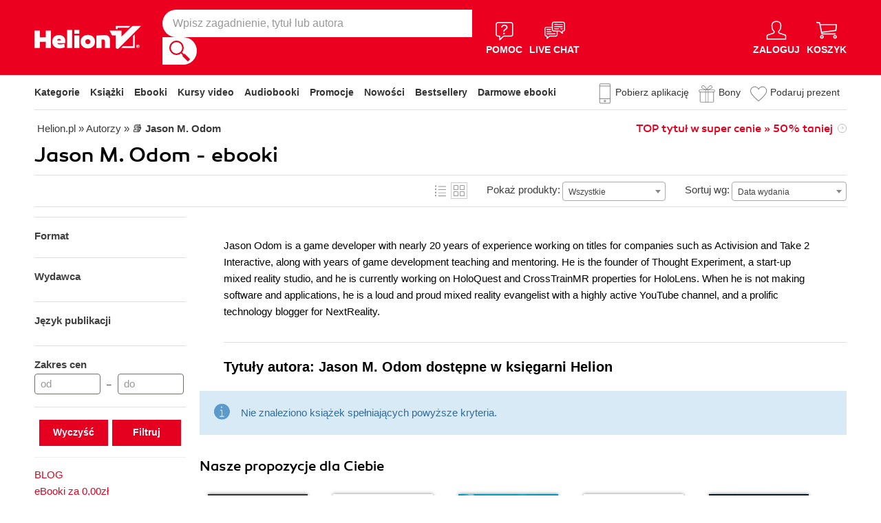

--- FILE ---
content_type: text/html; charset=UTF-8
request_url: https://helion.pl/autorzy/jason-m-odom/hacking
body_size: 37200
content:
<!DOCTYPE html>
<html lang="pl">
    <head>
        <script>
        window._bookstore = 'helion';
        </script>
		<!-- Google Tag Manager -->
<script type="text/javascript">(function(w,d,s,l,i){w[l]=w[l]||[];w[l].push({'gtm.start':
new Date().getTime(),event:'gtm.js'});var f=d.getElementsByTagName(s)[0],
j=d.createElement(s),dl=l!='dataLayer'?'&l='+l:'';j.async=true;j.src=
'https://www.googletagmanager.com/gtm.js?id='+i+dl;f.parentNode.insertBefore(j,f);
})(window,document,'script','dataLayer','GTM-569M573');</script>
<!-- End Google Tag Manager -->
    <title>	        Jason M. Odom - ebooki - księgarnia informatyczna Helion
	</title>
	<meta http-equiv="content-type" content="text/html; charset=utf-8">
	<meta name="author" content="Helion SA">
	<meta name="description" content="            Jason M. Odom w księgarni informatycznej Helion. Produkty dostępne w formatach: ebooki. Zajrzyj i przeczytaj!    ">
	<link rel="alternate" href="/rss/rss.cgi" type="application/rss+xml" title="helion.pl">
	<link rel="stylesheet" type="text/css" href="https://static01.helion.com.pl/helion/css/build.css?bdd8296f47f4d91c333c75a5b3318677" media="all" />
	<link href="/assets/helion/css/wcag.css?version=2" rel="stylesheet"/>
	<link rel="stylesheet" href="https://cdn.jsdelivr.net/gh/orestbida/cookieconsent@3.0.1/dist/cookieconsent.css">
	<script src="https://static01.helion.com.pl/helion/js/build.js?bdd8296f47f4d91c333c75a5b3318677" type="text/javascript"></script>
	<link href="https://plus.google.com/107825706613993838317" rel="publisher"/>
		<noscript><meta name="viewport" content="width=device-width"/></noscript>
	
<style> header.header{display:flex;}.header-container{align-items:center;display:flex;height:100%;}.header-logo{margin:0 25px 0 0;}.header-search{position:relative;}.header-search fieldset{display:flex;}.header-search-text{background:#ffffff;border:0;border-top-left-radius:20px;border-bottom-left-radius:20px;box-sizing:border-box;font-size:16px;line-height:40px;margin:0;padding:0 15px;width:450px;}.header-search-button{background:#ffffff;border:0;border-top-right-radius:20px;border-bottom-right-radius:20px;cursor:pointer;height:40px;margin:0;padding:0;position:relative;width:50px;}.header-search-button::before{background:url('https://static01.helion.com.pl/helion/images/menu/icon_search.svg');content:'';height:30px;left:10px;position:absolute;top:5px;width:30px;}.header-search .suggest-list{background-color:white;border-bottom:1px solid #8c8c8c;box-shadow:0 20px 40px -20px rgba(0, 0, 0, 0.75);display:none;left:0;position:absolute;top:42px;width:500px;}.header-search .suggest-list ol.item-list li.first .label{color:#e4001e;position:absolute;right:10px;text-transform:capitalize;top:5px;}.header-search .suggest-list ol.item-list h3{width:375px;}.header-menu-icons{display:flex;flex:1;justify-content:space-between;margin:0 0 0 20px;}.header-icons-help, .header-icons-actions{display:flex;}.header-container-group{align-items:center;display:flex;flex:1;}.header-icons-actions .header-menu-icon{margin-left:10px;}.header-menu-icon{align-items:center;background:none;border:0;color:#ffffff;display:flex;flex-direction:column;height:110px;justify-content:center;padding:0;}.mobile-search-toggle{align-items:center;border:0;background:none;color:#ffffff;display:none;flex-direction:column;padding:0;}.header-menu-icon:focus, .mobile-search-toggle:focus{outline:2px solid #0066cc;outline-offset:2px;}.header-menu-icon:hover, .mobile-search-toggle:hover{cursor:pointer;text-decoration:none;}.header-menu-icon:hover span:not(#header-basket-count), .mobile-search-toggle:hover span{color:#3B3B3B;}.header-menu-icon img, .mobile-search-toggle img{margin-bottom:5px;}.header-menu-icon span, .mobile-search-toggle span{font-size:14px;font-weight:700;text-transform:uppercase;transition:all 0.3s ease;}.header-menu-icon.header-menu-icon-basket{position:relative;}#header-basket-count{background:#ffffff;color:#e4001e;display:none;font-size:16px;padding:2px 5px;position:absolute;right:0;top:20px;}#header-basket-count.showed{display:block;}.header-icons-help .header-menu-icon:first-child{margin-right:10px;}.header-dropdown-container{position:relative;}.header-dropdown{background:#ffffff;box-sizing:border-box;box-shadow:0 8px 16px rgba(0, 0, 0, 0.15);display:none;flex-direction:column;padding:10px 15px;position:absolute;top:110px;width:200px;}.header-dropdown.header-login-dropdown{left:-59px;}.header-dropdown.header-library-dropdown{left:-75px;width:250px;}.header-dropdown.header-account-dropdown{left:-114px;width:250px;}.header-dropdown-heading{color:#000000;font-size:18px;font-weight:400;line-height:40px;}.header-dropdown-heading-border{border-top:1px solid #aaaaaa;margin:15px 0 0;padding:5px 0 0;}.header-login-main-links, .header-login-minor-links, .header-library-links, .header-library-minor-links, .header-account-links, .header-account-minor-links, .header-account-buttons{display:flex;flex-direction:column;}.header-login-main-links{text-align:center;}.header-login-link{background:#e4001e;color:#ffffff;display:block;font-size:18px;font-weight:700;line-height:40px;text-align:center;width:165px;}.header-login-link:hover, .header-login-link:focus{background:#b00021;}.header-login-or{color:#696969;font-size:14px;margin:10px;}.header-login-register-link{color:#000000;display:block;font-size:14px;font-weight:700;}.header-login-minor-links{border-top:1px solid #aaaaaa;margin:10px 0 0;padding:10px 0 0;}.header-login-minor-links a{color:#000000;display:block;font-size:14px;line-height:20px;}.header-library-links a, .header-account-links a{color:#404040;font-size:14px;line-height:24px;}.header-library-minor-links, .header-account-minor-links{margin:10px 0 0;}.header-library-minor-links a, .header-account-minor-links a{border-top:1px solid #aaaaaa;font-size:16px;font-weight:400;line-height:30px;margin:5px 0 0;padding:5px 0 0;}.header-account-buttons .header-login-link:first-child{margin:0 0 10px;}.menu-categories-container{border-bottom:1px solid #dfdfdf;display:flex;justify-content:space-between;}.menu-link{color:#333333;font-size:14px;font-weight:700;line-height:50px;margin:0 10px 0 0;}.menu-link:not(.menu-link-icon){margin:0 15px 0 0;}.menu-link.menu-link-categories{border:0;background:none;padding:0;}.menu-link.menu-link-categories:hover, .menu-link.menu-link-categories:focus{cursor:pointer;text-decoration:underline;}.menu-categories-minor-links .menu-link{font-weight:500;padding-left:30px;position:relative;}.menu-categories-minor-links .menu-link::before{content:"";display:block;height:30px;left:0;position:absolute;top:-5px;width:30px;}.menu-categories-minor-links .menu-link-app::before{background:url('https://static01.helion.com.pl/global/images/menu/icon_download_app.svg') no-repeat;}.menu-categories-minor-links .menu-link-gifts::before{background:url('https://static01.helion.com.pl/global/images/menu/icon_gifts.svg') no-repeat;left:-2px;transform:scale(0.85);}.menu-categories-minor-links .menu-link-vouchers::before{background:url('https://static01.helion.com.pl/global/images/menu/icon_vouchers.svg') no-repeat;left:-2px;transform:scale(0.9);}.menu-categories-main-links{display:flex;}.bookstore-categories-container{position:relative;}.categories-dropdown{background:#ffffff;box-sizing:border-box;box-shadow:0 0 16px rgba(0, 0, 0, 0.15);display:none;flex-direction:column;left:0;padding:10px;position:absolute;top:50px;z-index:15;}.menu-categories-links-list{border-top:2px solid #aaaaaa;display:flex;margin:15px 0 0;padding:15px 0 0;}.menu-categories-popular-links{display:flex;flex-direction:column;width:200px;}.menu-categories-popular-links a{color:#e4001e;font-size:14px;line-height:20px;font-weight:700;margin:0 0 10px;}.menu-categories-all-links{display:flex;width:400px;}.menu-categories-all-links-col{display:flex;flex-direction:column;width:175px;}.menu-categories-all-links a{color:#000000;font-size:14px;line-height:20px;margin:0 0 10px;}.menu-categories-mobile-links{display:none;}.categories-dropdown-mouse-buffer{background:transparent;bottom:-200px;height:200px;left:0;position:absolute;right:0;}.categories-menu{display:flex;}.subcategory-group{columns:2;-webkit-columns:2;-moz-columns:2;column-gap:40px;display:none;}.subcategory-group.subcategory-group-column{columns:1;-webkit-columns:1;-moz-columns:1;}.menu-main-category:first-child .subcategory-group:first-child{display:block;}.categories-menu ul{list-style:none;padding:0;}.menu-main-categories{width:660px;}.menu-main-category{display:flex;width:200px;}.menu-main-category a{color:#000000;display:block;font-size:14px;line-height:24px;width:200px;}.menu-main-category a.color_link{color:#e4001e;font-weight:700;}.menu-main-category .menu-sub-category a{color:#404040;}.menu-main-category.hovered a.menu-main-category-link{text-decoration:underline;}.menu-main-category-hidden.menu-main-category-hidden, .menu-categories-show-subcats{display:none;}.menu-categories-toggle{border:0;background:none;color:#e4001e;cursor:pointer;display:block;margin:5px 0;padding:0;}.menu-categories-toggle:hover span, .menu-categories-toggle:focus span{text-decoration:underline;}.change-format-list{cursor:pointer;}.format-checkbox{border:1px solid #000000;display:inline-block;height:16px;margin:0 10px 0 0;position:relative;vertical-align:text-top;width:16px;}.active .format-checkbox::before{background:url('https://static01.helion.com.pl/helion/images/bookpage_checkbox.svg') no-repeat;content:"";height:16px;left:0;position:absolute;top:0;width:16px;}@media all and (min-width:600px){.menu-subcategories{max-height:435px;overflow-y:auto;}.menu-subcategories{left:210px;position:absolute;top:10px;}}@media all and (min-width:1200px){.fixed-header .header-menu-icon{height:90px;}.fixed-header .header-dropdown{top:90px;}}@media (max-width:1200px){.header-search-text{width:350px;}.header-search .suggest-list{width:400px;}.header-search .suggest-list ol.item-list h3{width:275px;}.header-menu-icon span, .mobile-search-toggle span{font-size:12px;}.menu-categories-container{flex-direction:column;}.menu-link{line-height:40px;}.header-dropdown.header-account-dropdown{left:-128px;}}@media (max-width:1000px){.header-login-dropdown{left:-69px;}}@media (max-width:700px){.header-logo{margin:0 10px 0 0;}.header-logo img{max-width:130px;}.header-search fieldset, .header-icons-help{display:none;}.mobile-search-toggle{display:flex;}.header-search fieldset.showed{align-items:center;background:#e4001e;display:flex;height:110px;justify-content:center;left:0;position:fixed;top:0;width:100%;z-index:10;}.mobile-search-toggle.active{position:fixed;right:15px;top:30px;z-index:12;}header.header .container{padding:0;width:100%;}.header-container{justify-content:space-between;}.header-container-group{flex:none;}.menu-categories-minor-links{display:none;}.header-menu-icons{margin:0;}.header-menu-icon{height:94px;}.header-menu-icon img, .mobile-search-toggle img{height:30px;width:30px;}.header-menu-icon span, .mobile-search-toggle span, #header-basket-count{font-size:12px;}.header-dropdown.header-account-dropdown{left:-139px;}.header-search .suggest-list{left:calc(50% - 200px);position:fixed;top:80px;z-index:15;}.categories-dropdown-mouse-buffer{display:none;}}@media (max-width:600px){.header-search fieldset.showed{height:94px;}.mobile-search-toggle.active{top:30px;}.header-search-text{width:275px;}.header-search .suggest-list{width:325px;}.header-search .suggest-list{left:calc(50% - 163px);top:75px;}.header-search .suggest-list ol.item-list h3{width:250px;}.header-login-dropdown{left:-59px;top:94px;}.header-dropdown.header-library-dropdown{top:94px;}.header-dropdown.header-account-dropdown{left:-133px;top:94px;}.header-menu-icon span, .mobile-search-toggle span{display:none;}.header-menu-icon img, .mobile-search-toggle img{margin-bottom:0;}#header-basket-count{right:-5px;}.menu-categories-main-links{flex-wrap:wrap;}.categories-menu{flex-direction:column;}.menu-main-categories{width:auto;}.menu-subcategories{padding:0 0 0 10px;width:250px;}.menu-main-category:first-child .subcategory-group:first-child, .menu-categories-toggle{display:none;}.menu-main-category-hidden{display:block;}.menu-link:not(.menu-link-icon){margin:0 10px 0 0;}.menu-main-category-mobile-container{align-items:flex-start;display:flex;}.menu-main-category{align-items:flex-start;display:flex;flex-direction:column;width:270px;}.menu-main-category a{line-height:30px;width:220px;}.menu-sub-category a{display:block;line-height:30px;width:250px;}.subcategory-group{columns:1;-webkit-columns:1;-moz-columns:1;}.menu-categories-show-subcats-text.showed{display:inline-block;margin:0 0 0 4px;transform:rotate(90deg);}.menu-main-category-hidden.menu-main-category-hidden{display:flex;}.menu-categories-links-list{flex-direction:column;}.menu-categories-all-links{border-top:2px solid #aaaaaa;flex-direction:column;margin:15px 0 0;padding:15px 0 0;width:100%;}.menu-categories-mobile-links{border-top:2px solid #aaaaaa;display:flex;flex-direction:column;margin:15px 0 0;padding:15px 0 0;}.menu-categories-mobile-links a.mobile-link-image{color:#000000;font-size:14px;line-height:24px;padding:0 0 10px 35px;position:relative;}.menu-categories-mobile-links a.mobile-link-image::before{content:"";display:block;height:30px;left:0;position:absolute;top:-4px;width:30px;}.menu-categories-mobile-links a.mobile-link-gifts::before{background:url('https://static01.helion.com.pl/global/images/menu/icon_gifts.svg') no-repeat;left:-2px;transform:scale(0.85);}.menu-categories-mobile-links a.mobile-link-vouchers::before{background:url('https://static01.helion.com.pl/global/images/menu/icon_vouchers.svg') no-repeat;left:-2px;transform:scale(0.9);}.menu-categories-mobile-links-heading{color:#000000;font-size:16px;margin:5px 0 15px;}.mobile-link-app{margin:0 0 10px;}.menu-categories-show-subcats{background:none;border:0;color:#e4001e;display:block;font-size:24px;line-height:30px;padding:0;width:50px;}.fixed-header header.header{height:80px;left:0;min-height:80px;position:fixed;width:100%;}.fixed-header .container-top-menu{background:#ffffff;left:0;max-width:100%;position:fixed;top:79px;width:100%;z-index:8;}.fixed-header .header-search fieldset.showed{height:80px;}.fixed-header .mobile-search-toggle.active{top:23px;}.fixed-header .menu-link-no-mobile{display:none;}.fixed-header .categories-dropdown{max-height:500px;overflow-y:scroll;}.fixed-header #content{padding-top:170px;}}@media (max-width:500px){.header-dropdown.header-login-dropdown{left:-80px;}.header-dropdown.header-library-dropdown{left:-90px;}}@media (max-width:450px){.header-search-text{margin-left:10px;width:250px;}.header-search .suggest-list{width:300px;}.header-search .suggest-list{left:calc(50% - 145px);}.mobile-search-toggle.active{right:10px;}.header-dropdown.header-login-dropdown{left:-100px;}.header-dropdown.header-library-dropdown{left:-125px;}.header-dropdown.header-account-dropdown{left:-145px;}}@media (max-width:400px){.header-container{padding:0 10px;}.header-search-text{width:200px;}.mobile-search-toggle.active{right:5px;}.header-dropdown.header-login-dropdown{left:-120px;}.header-dropdown.header-account-dropdown{left:-165px;}}@media (prefers-reduced-motion:reduce){.header-menu-icon span, .mobile-search-toggle span{transition:none;}}</style>
	<script>
// SEARCH
function initMobileSearchToggle() {
    const toggleButton = document.querySelector('.mobile-search-toggle');
    const searchFieldset = document.querySelector('.header-search fieldset');
    const buttonImgSearch = document.querySelector('.header-search-button-img-search');
    const buttonImgClose = document.querySelector('.header-search-button-img-close');
    
    if (!toggleButton || !searchFieldset) return;
    
    function toggleSearch() {
        if (!isMobileView()) return;
        
        const isExpanded = toggleButton.getAttribute('aria-expanded') === 'true';
        
        if (isExpanded) {
            buttonImgSearch.style.display = 'block';
            buttonImgClose.style.display = 'none';
            searchFieldset.classList.remove('showed');
            toggleButton.setAttribute('aria-expanded', 'false');
            toggleButton.setAttribute('aria-label', 'Pokaż wyszukiwarkę');
            toggleButton.classList.remove('active');
        } else {
            buttonImgSearch.style.display = 'none';
            buttonImgClose.style.display = 'block';
            searchFieldset.classList.add('showed');
            toggleButton.setAttribute('aria-expanded', 'true');
            toggleButton.setAttribute('aria-label', 'Ukryj wyszukiwarkę');
            toggleButton.classList.add('active');
            
            setTimeout(() => {
                const searchInput = searchFieldset.querySelector('input[type="search"], input[type="text"]');
                if (searchInput) {
                    searchInput.focus();
                }
            }, 100);
        }
    }
    
    toggleButton.addEventListener('click', toggleSearch);
    
    toggleButton.addEventListener('keydown', function(e) {
        if (e.key === 'Enter' || e.key === ' ') {
            e.preventDefault();
            toggleSearch();
        }
    });
    
    document.addEventListener('keydown', function(e) {
        if (e.key === 'Escape' && isMobileView()) {
            const isExpanded = toggleButton.getAttribute('aria-expanded') === 'true';
            if (isExpanded) {
                buttonImgSearch.style.display = 'block';
                buttonImgClose.style.display = 'none';
                searchFieldset.classList.remove('showed');
                toggleButton.classList.remove('active');
                toggleButton.setAttribute('aria-expanded', 'false');
                toggleButton.setAttribute('aria-label', 'Pokaż wyszukiwarkę');
                toggleButton.focus();
                buttonText.textContent = 'szukaj';
            }
        }
    });
}

// EXPAND LOGIN MENU
function initHeaderLoginDropdown() {
    const button = document.querySelector('.header-login-dropdown-button');
    const dropdown = document.querySelector('.header-login-dropdown');
    const container = document.querySelector('.header-login-dropdown-container');
    
    if (!button || !dropdown || !container) return;
    
    dropdownHoverEvents(dropdown, button, container);
    dropdownClickEvent(dropdown, button);
    dropdownKeydownEvents(dropdown, button);
    dropdownCloseEvents(dropdown, button, container);
}

// EXPAND LIBRARY MENU
function initHeaderLibraryDropdown() {
    const button = document.querySelector('.header-library-dropdown-button');
    const dropdown = document.querySelector('.header-library-dropdown');
    const container = document.querySelector('.header-library-dropdown-container');
    
    if (!button || !dropdown || !container) return;

    dropdownHoverEvents(dropdown, button, container);
    dropdownClickEvent(dropdown, button);
    dropdownKeydownEvents(dropdown, button);
    dropdownCloseEvents(dropdown, button, container);
}

// EXPAND USER ACCOUNT MENU
function initHeaderAccountDropdown() {
    const button = document.querySelector('.header-account-dropdown-button');
    const dropdown = document.querySelector('.header-account-dropdown');
    const container = document.querySelector('.header-account-dropdown-container');
    
    if (!button || !dropdown || !container) return;

    dropdownHoverEvents(dropdown, button, container);
    dropdownClickEvent(dropdown, button);
    dropdownKeydownEvents(dropdown, button);
    dropdownCloseEvents(dropdown, button, container);
}

// EXPAND CATEGORIES
function initCategoriesDropdown() {
    const button = document.querySelector('.menu-link-categories');
    const dropdown = document.querySelector('.categories-dropdown');
    const container = document.querySelector('.bookstore-categories-container');
    
    if (!button || !dropdown || !container) return;

    dropdownHoverEvents(dropdown, button, container);
    dropdownClickEvent(dropdown, button);
    dropdownKeydownEvents(dropdown, button);
    dropdownCloseEvents(dropdown, button, container);
}

function isMobileView() {
    return window.innerWidth < 750;
}

function openDropdown(dropdown, button) {
    dropdown.style.display = 'flex';
    button.setAttribute('aria-expanded', 'true');
    dropdown.setAttribute('aria-hidden', 'false');
        
    const firstMenuItem = dropdown.querySelector('a[role="menuitem"]');
    if (firstMenuItem && document.activeElement === button) {
        setTimeout(() => firstMenuItem.focus(), 10);
    }
}

function closeDropdown(dropdown, button) {
    dropdown.style.display = 'none';
    button.setAttribute('aria-expanded', 'false');
    dropdown.setAttribute('aria-hidden', 'true');
}

function dropdownClickEvent(dropdown, button) {
    button.addEventListener('click', function(e) {
        e.preventDefault();
        e.stopPropagation();
        
        const isExpanded = button.getAttribute('aria-expanded') === 'true';
        if (isExpanded) {
            closeDropdown(dropdown, button);
        } else {
            openDropdown(dropdown, button);
        }
    });
}

function dropdownKeydownEvents(dropdown, button) {
    button.addEventListener('keydown', function(e) {
        if (e.key === 'Enter' || e.key === ' ') {
            e.preventDefault();
            
            const isExpanded = button.getAttribute('aria-expanded') === 'true';
            if (isExpanded) {
                closeDropdown(dropdown, button);
                button.focus();
            } else {
                openDropdown(dropdown, button);
            }
        }
    });
    
    document.addEventListener('keydown', function(e) {
        if (e.key === 'Escape') {
            const isExpanded = button.getAttribute('aria-expanded') === 'true';
            if (isExpanded) {
                closeDropdown(dropdown, button);
                button.focus();
            }
        }
    });

    dropdown.addEventListener('keydown', function(e) {
        const menuItems = dropdown.querySelectorAll('a[role="menuitem"]');
        const currentIndex = Array.from(menuItems).indexOf(document.activeElement);
        
        if (e.key === 'ArrowDown') {
            e.preventDefault();
            const nextIndex = currentIndex < menuItems.length - 1 ? currentIndex + 1 : 0;
            menuItems[nextIndex].focus();
        } else if (e.key === 'ArrowUp') {
            e.preventDefault();
            const prevIndex = currentIndex > 0 ? currentIndex - 1 : menuItems.length - 1;
            menuItems[prevIndex].focus();
        } else if (e.key === 'Home') {
            e.preventDefault();
            menuItems[0].focus();
        } else if (e.key === 'End') {
            e.preventDefault();
            menuItems[menuItems.length - 1].focus();
        }
    });
}

function dropdownHoverEvents(dropdown, button, container)
{
    if (!isMobileView()){
        container.addEventListener('mouseenter', function() {
            openDropdown(dropdown, button);
        });
    
        container.addEventListener('mouseleave', function() {
            closeDropdown(dropdown, button);
        });
    }
}

function dropdownCloseEvents(dropdown, button, container)
{
    document.addEventListener('focusout', function(e) {
        if (!container.contains(e.target)) {
            closeDropdown(dropdown, button);
        }
    });
}

function showSubcategories(category){
    document.querySelectorAll('.subcategory-group').forEach(group => {
        group.style.display = 'none';
    });
        
    const categoryName = category.dataset.category;
    const targetGroup = document.querySelector(`.subcategory-group[data-category="${categoryName}"]`);
    const taregrGroupParent = document.querySelector(`.menu-main-category[data-category="${categoryName}"]`);

    if (targetGroup) {
        targetGroup.style.display = 'block';

        targetGroup.addEventListener('mouseenter', function() {
            if (taregrGroupParent){
                taregrGroupParent.classList.add('hovered');
            }
        })
        targetGroup.addEventListener('mouseleave', function() {
            if (taregrGroupParent){
                taregrGroupParent.classList.remove('hovered');
            }
        })
        targetGroup.addEventListener('focusin', function() {
            if (taregrGroupParent){
                taregrGroupParent.classList.add('hovered');
            }
        })
        targetGroup.addEventListener('focusout', function() {
            if (taregrGroupParent){
                taregrGroupParent.classList.remove('hovered');
            }
        })
    }
}

document.addEventListener("DOMContentLoaded", function(event) {
    if (!isMobileView()){
        document.querySelectorAll('.menu-main-category').forEach(category => {
            category.addEventListener('mouseenter', function() {
                showSubcategories(category);
            });
            category.addEventListener('focusin', function() {
                showSubcategories(category);
            });
        });

        const categoriesContainer = document.querySelector('.categories-menu');
        if (categoriesContainer) {
            categoriesContainer.addEventListener('mouseleave', function() {
                document.querySelectorAll('.subcategory-group').forEach(group => {
                    group.style.display = 'none';
                });
                const firstGroup = document.querySelector('.subcategory-group');
                if (firstGroup) {
                    firstGroup.style.display = 'block';
                }
            });
        }

        const toggleButton = document.querySelector('.menu-categories-toggle');

        if (toggleButton) {
            const toggleText = toggleButton.querySelector('.menu-categories-toggle-text');
            toggleButton.addEventListener('click', function() {
                const hiddenCategories = document.querySelectorAll('.menu-main-category-hidden-change');
                const isExpanded = this.getAttribute('aria-expanded') === 'true';
            
                if (isExpanded) {
                    hiddenCategories.forEach(category => {
                        category.classList.add('menu-main-category-hidden');
                    });
                
                    this.setAttribute('aria-expanded', 'false');
                    toggleText.innerHTML = 'Pokaż wszystkie &raquo;';
                } else {
                    hiddenCategories.forEach(category => {
                        category.classList.remove('menu-main-category-hidden');
                    });
                
                    this.setAttribute('aria-expanded', 'true');
                    toggleText.innerHTML = 'Ukryj wszystkie &raquo;';
                }
            });
        }
    }

    if(isMobileView()){
        document.querySelectorAll('.menu-categories-show-subcats').forEach(button => {
            button.addEventListener('click', function(e) {
                e.preventDefault();
                e.stopPropagation();

                const categoryName = button.dataset.category;
                const buttonText = button.querySelector("span");

                if(button.classList.contains('expanded')){
                    document.querySelectorAll('.subcategory-group').forEach(group => {
                        group.style.display = 'none';
                    });
                    if(buttonText){
                        buttonText.classList.remove('showed');
                    }
                    if(button){
                        button.classList.remove('expanded');
                    }
                }else{
                    document.querySelectorAll('.subcategory-group').forEach(group => {
                        group.style.display = 'none';
                    });
        
                    const targetGroup = document.querySelector(`.subcategory-group[data-category="${categoryName}"]`);
                    if (targetGroup) {
                        targetGroup.style.display = 'block';
                    }

                    document.querySelectorAll('.menu-categories-show-subcats-text').forEach(textButton => {
                        textButton.classList.remove('showed');
                    });

                    if(buttonText){
                        buttonText.classList.add('showed');
                    }

                    document.querySelectorAll('.menu-categories-show-subcats').forEach(button => {
                        button.classList.remove('expanded');
                    })

                    if(button){
                        button.classList.add('expanded');
                    }
                }
            });
        });
    }
});

// ALL STARTS
document.addEventListener('DOMContentLoaded', initHeaderLoginDropdown);
document.addEventListener('DOMContentLoaded', initHeaderLibraryDropdown);
document.addEventListener('DOMContentLoaded', initHeaderAccountDropdown);
document.addEventListener('DOMContentLoaded', initCategoriesDropdown);
document.addEventListener('DOMContentLoaded', initMobileSearchToggle);

</script>

	<link rel="stylesheet" href="https://static01.helion.com.pl/global/js/jquery-ui-1.11.4/jquery-ui.min.css">
<style>
.book-list-container .list>li {
    height: 485px;
}
#content .container {
    border-bottom: 0px solid #e6001e;
}
@media all and (min-width: 701px) and (orientation: landscape) {
    .book-list-container .list .show-short-desc:hover .short-desc { display: block !important; }
    .book-list-container .list .short-desc {
        z-index: 2;
        position: absolute;
        display: none;
        left: 10px;
        top: 0px;
        color: white;
        padding: 8px 14px 10px;
        font-size: 15px;
        line-height: 25px;
        width: 166px;
    }

    .book-list-container .list .short-desc .short-desc-content {
        max-height: 220px;
        min-height: 220px;
        overflow: hidden;
    }

	.book-list-container .list .show-short-desc-audio .short-desc .short-desc-content {
        max-height: 147px;
        min-height: 147px;
    }
}
@media (max-width: 599px){
	.book-list-container.multi-line .list>li {
		margin-bottom: 15px;
	}
	.lowestPrice{
		margin-bottom: 15px;
	}
}
.tags-special{left: 30px;}
.ce-extended-books .tags-special{left: 20px; top: 150px;}
.ce-extended-books .tags-special.tags-special-audio{top: 80px;}
@media all and (max-width:599px){
    .tags-special{left: 15px;}
	.ce-extended-books .tags-special{left: 5px;}
}
</style>
        	<script type='text/javascript' src='//platform-api.sharethis.com/js/sharethis.js#property=5b8d095159ed1f001188b109&product=inline-share-buttons' async='async'></script>
			<link rel="canonical" href="https://helion.pl/autorzy/jason-m-odom" />
		<style>
fieldset .select::after {
  background: unset;
}
.select2-results__option[aria-selected] {
  color: #000;
}
.select2-container--default
  .select2-results__option--highlighted[aria-selected] {
  background-color: #e4001e;
}
.select2-container--default .select2-results__option[aria-selected="true"] {
  background-color: #e4001e;
  color: #fff;
}
.book-list-container .list .cover::before {
  width: unset;
  height: unset;
}
.pricerange {
  width: 78px;
  background-color: #fff;
  border: 1px solid #736e68;
  border-radius: 4px;
  padding: 0 8px;
  color: #736e68;
  line-height: 28px;
}
.select2-dropdown {
  z-index:40;
}
  
/* UKRYWANIE NIEPOTRZEBNYCH ELEMENTÓW GDY W PROMOCJI NIE MA KSIAZEK */

/* (*IF $tylko_opis*)*/
/* .filter-form .sub-categories, .filter-form .firtly, .promotion-solr-content .page-title-promotion-desc#page-title {display:none;}
.left-special-menu {border-top:0;}
/*(*ENDIF*)*/


/* (*IF $type ne 'promocja'*) */
/* #page-title form {top:75px;} */
/* (*ENDIF*) */

/* (*IF $type eq 'kategorie'*) */
/* #page-title form {padding-bottom:15px;} */
/* #right-big-col {margin-top:15px;} */
/* (*ENDIF*) */

@media all and (max-width: 1000px) and (orientation: portrait),
  all and (max-width: 700px) {
  #formularzFiltrowania .select2-container,
  .pricerange-container {
    margin: 30px;
  }
}

@media all and (max-width: 1160px) {
  #formularzFiltrowania .select2-container,
  .pricerange-container {
    margin: 30px;
  }
  

  #left-small-col {
    margin-bottom: 1025%;
    display: none;
  }
  #left-small-col .left-menu-container {
    position: absolute;
    z-index: 10;
    display: block;
    max-height: none !important;
    background-color: white;
    width: 100%;
    overflow: visible;
    top: 0;
    left: 0;
    z-index: 40;
    box-shadow: 0 100px 0 100px white;
  }
  #left-small-col.left-small-col-account{
    margin-bottom: 0;
  }
  #left-small-col.left-small-col-account .left-menu-container{
    position: inherit;
  }
}
@media all and (max-width: 599px) {
  #formularzFiltrowania .select2-container,
  .pricerange-container .filterSubmit-container {
    display: block;
    margin: 30px auto;
    max-width: 220px;
  }
  .select .select-label {
    display: none;
  }
  .show-sorter #page-title form fieldset {
    padding: 5px 10px;
  }
  #left-small-col .left-menu-container {
    box-shadow: none;
  }
  #page-title form .select-line{
    margin:5px 0;
  }
}
@media all and (min-width: 600px) {
  .category-text #categoryDescription {
    padding-left: 35px;
    padding-top: 12px;
  }
}
.filter_fieldset {
    position: sticky;
    bottom: 10px;
    z-index: 10;
}
#filter_submit, #filter_clear {
  width: 100px;
  height: 36px;
  background-color: #e4001e;
  box-shadow: 0 2px #e4001e;
  color: #fff;
  border: 2px transparent; 
  font-family: arial, sans-serif;
  font-size: 14px;
  font-weight: bold;
  cursor: pointer;
  transition: all .2s;
}

#filter_submit:hover, #filter_clear:hover {
    box-shadow: 0 2px #b40018;
}

#filter_submit:focus, #filter_clear:focus {
    box-shadow: 0 2px #b40018;
}

.filter_fieldset {
    position: sticky;
    bottom: 10px;
    z-index: 10;
}
@media all and (max-width: 599px), (min-width: 1160px) {
  .filterSubmit-container {
    display: flex;
    justify-content: space-evenly;
  }
}

@media all and (max-width: 1160px) {
  .filterSubmit-container {
    margin: 30px;
  }
}

/* FILTERS*/
.publishers-filter, .languages-filter, .series-filter{margin: 10px 0;}
.authors-filter{max-height: 154px; overflow-y:scroll;}
.checkbox-line-filters{box-sizing: border-box; margin: 7px 0;}
.checkbox-line-filters input {display: none;}
.checkbox-line-filters label {display: block; font-size: 14px; line-height: 18px; padding-left: 30px; position: relative;}
.checkbox-line-filters label .input {border: 1px solid #736e68; height: 18px; left: 0; position: absolute; top: 0; width: 18px;}
.checkbox-line-filters.active label .input {background: transparent url('https://static01.helion.com.pl/sensus/images/sensus.svg') no-repeat -272px -1023px;}
.search-publisher, .search-author, .search-series{border: 1px solid #736e68; border-radius: 4px; box-sizing: border-box; font-size: 14px; line-height: 30px; margin: 10px 0 5px; padding: 0 10px; width: 100%;;}
.no-publishers-info, .no-authors-info, .no-series-info{display: none; font-size: 14px; margin: 10px 0 0;}
.no-publishers-info.publishers-show, .no-authors-info.authors-show, .no-series-info.series-show{display: block;}

@media all and (max-width:1100px){
  .publishers-filter, .languages-filter, .series-filter{margin: 10px}
  .checkbox-line-filters{margin: 10px 0;}
}

.format-category-link{align-items: center; color: #000000; cursor: pointer; display: flex; font-size: 15px; line-height: 18px; margin: 0 0 5px; padding-left: 6px;}
.format-category-link a{align-items: center; display: flex;}
.format-category-link.active, .format-category-link a:hover{font-weight: 700;}
.format-category-link.active, .format-category-link a:focus{font-weight: 700;}
.format-category-link .type-icon{min-width: 30px;}
.faq-container{padding: 0 0 20px;}
.faq-heading{font-size: 24px; font-weight: 700; line-height: 40px; margin: 0 0 10px;}
.faq-list{font-size: 15px; line-height: 24px;}
.faq-elem{margin: 0 0 15px;}
.faq-question{font-weight: 700;}

@media all and (max-width:599px){
  .format-category-link{margin: 0 0 10px;}
  .faq-container{padding: 10px 5px;}
}
</style>
			<style>
    .skip__links {
        height: 0;
        list-style-type: none;
    }

    li:has(.mobile__link) {
        display: none;
    }

    .skip__link {
		font-size: 15px;
		font-weight: 700;
		height: 35px;
		line-height: 30px;
		opacity: 0;
		padding: 20px;
		pointer-events: none;
		position: absolute;
		text-align: center;
        top: 80px;
		transition: opacity 0.15s linear;
		vertical-align: middle;
		width: 200px;
		z-index: 100;
		-webkit-transition: opacity 0.15s linear;
	}

            .skip__link {
            background-color: #EB001F;;
            color: #FFF;
        }
    
	.skip__link:focus-visible, .skip__link:focus {
		opacity: 1;
		-webkit-transition: opacity 0.15s linear;
		transition: opacity 0.15s linear;
	}

    @media all and (max-width: 599px) {

        .skip__links {
            padding: 0;
        }

        li:has(.desktop__link) {
            display: none;
        }

        li:has(.mobile__link) {
            display: list-item;
        }

        .skip__link {
            width: 100%;
            font-size: 13px;
            left: 0;
            line-height: 22px;
            height: 20px;
            padding: 10px 0;
        }
    }
</style>
<ul class="skip__links" id="skip__menu" autofocus="on" aria-label="Szybkie menu">
    <li>
        <a tabindex="0" class="skip__link " id="skip__login" href="#logowanie">Przejdź do logowania</a>
    </li>

        
    <li>
        <a tabindex="0" class="skip__link desktop__link" id="skip__search" href="#header-search-text">Przejdź do wyszukiwarki</a>
    </li>
    <li>
        <a tabindex="0" class="skip__link mobile__link" id="skip__search__mobile" href="#wyszukiwarka">Przejdź do wyszukiwarki</a>
    </li>
    <li>
        <a tabindex="0" class="skip__link" id="skip__content" href="#content">Przejdź do treści</a>
    </li>
</ul>

<script>
    document.addEventListener('DOMContentLoaded', function () {
        var loginLinks = document.querySelector('.login-links');

        document.getElementById('skip__login').addEventListener('click', function(event) {
            event.preventDefault();
                            const button = document.querySelector('.header-login-dropdown-button');
                const buttonAccount = document.querySelector('.header-account-dropdown-button');
                const buttonContainer = document.querySelector('.header-login-dropdown-container');
                const buttonAccountContainer = document.querySelector('.header-account-dropdown-container');

                const buttonContainerComputedStyle = window.getComputedStyle(buttonContainer);
                const buttonAccountContainerComputedStyle = window.getComputedStyle(buttonAccountContainer);

                if(button && buttonContainerComputedStyle.display === 'block'){
                    button.focus();
                    button.click();
                }
                if(buttonAccount && buttonAccountContainerComputedStyle.display === 'block'){
                    buttonAccount.focus();
                    buttonAccount.click();
                }
                    });

        if(loginLinks){
            loginLinks.addEventListener('focusout', function(event) {
                setTimeout(() => {
                    loginLinks.style.display = "none";
                }, 0);
            });
        }

        document.getElementById('skip__search__mobile').addEventListener('click', function(event) {
            event.preventDefault();
                            const toggleButton = document.querySelector('.mobile-search-toggle');
                const toggleButtonComputedStyle = window.getComputedStyle(toggleButton);

                if(toggleButton && toggleButtonComputedStyle.display === 'flex'){
                    toggleButton.focus();
                    toggleButton.click();
                }
                    });
    });
</script>

	<!-- Facebook Pixel Code -->
<script type="text/plain" data-category="marketing">
!function(f,b,e,v,n,t,s)
{if(f.fbq)return;n=f.fbq=function(){n.callMethod?
n.callMethod.apply(n,arguments):n.queue.push(arguments)};
if(!f._fbq)f._fbq=n;n.push=n;n.loaded=!0;n.version='2.0';
n.queue=[];t=b.createElement(e);t.async=!0;t.defer=1;
t.src=v;s=b.getElementsByTagName(e)[0];
s.parentNode.insertBefore(t,s)}(window,document,'script',
'https://connect.facebook.net/en_US/fbevents.js');
 fbq('init', '736430693750181' );
 fbq('track', 'PageView');
 </script>
 <noscript>
  <img height="1" width="1" src="https://www.facebook.com/tr?id=736430693750181&ev=PageView&noscript=1"/>
  </noscript>
<!-- End Facebook Pixel Code -->
	<link rel="shortcut icon" href="/favicon.ico" type="image/x-icon"/>
<link rel="shortcut icon" href="/favicon.png" type="image/x-icon"/>
<meta name="msapplication-TileColor" content="#ffffff"/>
<meta name="msapplication-TileImage" content="https://static01.helion.com.pl/helion/images/favicons/mstile-144x144.png"/>
<meta name="theme-color" content="#ffffff"/>
	<script type="text/javascript">
    "use strict";(function(scriptUrl,campaignId){if(!window.bb){window.bb=function(){for(var _len=arguments.length,params=Array(_len),_key=0;_key<_len;_key++){params[_key]=arguments[_key]}return window.bb.q.push(params)};window.bb.q=[];window.bb.campaignId=campaignId;var script=document.createElement("script");var firstScript=document.getElementsByTagName("script")[0];script.async=true;script.defer=1;script.src=scriptUrl;firstScript.parentNode.insertBefore(script,firstScript)}})("https://shop-js.buybox.click/js/bb-shop.min.js",41);
</script>
	
	<!-- GTAG i Cookieconsent -->
<script async src="https://www.googletagmanager.com/gtag/js?id=GT-PL9T6CM7"></script>

<script>
  window.dataLayer = window.dataLayer || [];
  function gtag(){dataLayer.push(arguments);}
  gtag('js', new Date());
  gtag('config', 'GT-PL9T6CM7');
</script>


<script type="module" src="/assets/js/cookieconsent-config.js"></script>		<link rel="preload" href="https://static01.helion.com.pl/helion/fonts/rene_bieder_-_canaro_medium-webfont.ttf" as="font" type="font/ttf" crossorigin>
<link rel="preload" href="https://static01.helion.com.pl/helion/fonts/rene_bieder_-_canaro_light-webfont.ttf" as="font" type="font/ttf" crossorigin>

		<noscript>Zabrania się wykorzystania treści strony do celów eksploracji tekstu i danych (TDM), w tym eksploracji w celu szkolenia technologii AI i innych systemów uczenia maszynowego. It is forbidden to use the content of the site for text and data mining (TDM), including mining for training AI technologies and other machine learning systems.</noscript>
    </head>
    <body style="background:white">
    <div id="fb-root"></div>
<script type="text/plain" data-category="marketing">(function(d, s, id) {
  var js, fjs = d.getElementsByTagName(s)[0];
  if (d.getElementById(id)) return;
  js = d.createElement(s); js.id = id;
  js.src = "//connect.facebook.net/pl_PL/sdk.js#xfbml=1&version=v3.2&appId=400448306521";
  fjs.parentNode.insertBefore(js, fjs);
}(document, 'script', 'facebook-jssdk'));</script>

	<!-- Google Tag Manager (noscript) -->
<noscript><iframe src="https://www.googletagmanager.com/ns.html?id=GTM-569M573"
height="0" width="0" style="display:none;visibility:hidden"></iframe></noscript>
<!-- End Google Tag Manager (noscript) -->    <div id="social">
    <ul>
        <li class="icon-social icon-social-facebook"><a href="https://www.facebook.com/HelionPL" target="_blank" rel="nofollow"><span style="display: none;">Facebook</span></a></li>
        <li class="icon-social icon-social-twitter"><a href="https://x.com/helionpl" target="_blank" rel="nofollow"><span style="display: none;">X</span></a></li>
        <li class="icon-social icon-social-youtube"><a href="https://www.youtube.com/user/TVHelion" target="_blank" rel="nofollow"><span style="display: none;">YouTube</span></a></li>
        <li class="icon-social icon-social-instagram"><a href="https://www.instagram.com/wydawnictwohelion/" target="_blank" rel="nofollow"><span style="display: none;">Instagram</span></a></li>
        <li class="icon-social icon-social-linkedin"><a href="https://www.linkedin.com/showcase/helion.pl" target="_blank" rel="nofollow"><span style="display: none;">Linkedin</span></a></li>
        <li class="icon8"><a href="/rss.phtml"><span style="display: none;">Kanay RSS</span></a></li>
    </ul>
</div>	

<style> .header-index-toolbar-bezdroza{background:#603813;}.header-index-toolbar-dlabystrzakow{background:#009fe3;}.header-index-toolbar-ebookpoint{background:#85a2b0;}.header-index-toolbar-editio{background:#77a1c5;}.header-index-toolbar-helion{background:#efefef;}.header-index-toolbar-onepress{background:#a10824;}.header-index-toolbar-sensus{background:#3d7300;}.header-index-toolbar-videopoint{background:#13bd93;}</style>
    
<header class="header">
    <!-- Google Tag Manager (noscript) -->
    <noscript><iframe src="https://www.googletagmanager.com/ns.html?id=GTM-569M573"
    height="0" width="0" style="display:none;visibility:hidden"></iframe></noscript>
    <!-- End Google Tag Manager (noscript) -->
	<div class="container">
		<div class="header-container">
			<a href="/" class="header-logo">
									<img alt="Wydawnictwo Helion. Informatyczna księgarnia internetowa - książki naukowe, ebooki i audiobooki." src="https://static01.helion.com.pl/helion/images/logo_helion.png" width="161" height="34" />
							</a>
			<div class="header-container-group">
				<form class="header-search" id="szukanie" name="szukanie" method="get" action="/search" autocomplete="off" onsubmit="_gaq.push(['_trackEvent', 'NormalSearch', 'formSubmit']);">
					<fieldset>
						<input
							type="text"
							class="header-search-text"
							id="header-search-text"
							placeholder="Wpisz zagadnienie, tytuł lub autora"
							aria-label="Wpisz zagadnienie, tytuł lub autora"
							name="szukaj" autocomplete="off"
							onclick="_gaq.push(['_trackEvent', 'NormalSearch', 'inputClick']);" value=""
							required />
						<button 
							class="header-search-button"
							type="submit"
							aria-label="Szukaj"
							onclick="javascript:_gaq.push(['_trackEvent', 'NormalSearch', 'submitClick']);document.forms.szukanie.submit()"
						></button>
					</fieldset>
					<button 
    					type="button" 
    					aria-label="Pokaż wyszukiwarkę" 
    					aria-expanded="false" 
    					aria-controls="szukanie"
    					class="mobile-search-toggle"
					>
    					<img src="https://static01.helion.com.pl/global/images/menu/icon_search.svg" alt="" width="30" height="30" class="header-search-button-img-search" />
						<img src="https://static01.helion.com.pl/global/images/menu/icon_close.svg" alt="" width="30" height="30" class="header-search-button-img-close" style="display: none;" />
    					<span class="header-search-button-text">Szukaj</span>
					</button>
					<input type="hidden" value="" name="qa">
					<div class="suggest-list" style="max-height: 787px; overflow-y: auto; display: none;">
						<ol class="item-list"></ol>
					</div>
				</form>
				<div class="header-menu-icons">
					<div class="header-icons-help">
						<a href="/przewodnik.phtml" class="header-menu-icon">
    						<img src="https://static01.helion.com.pl/global/images/menu/icon_help.svg" alt="" width="30" height="30" />
    						<span>Pomoc</span>
						</a>
						<a
							class="header-menu-icon"
							href="/livechat.html"
							target="_blank"
							rel="noopener nofollow"
							aria-label="Live Chat - otwiera się w nowej karcie"
						>
    						<img src="https://static01.helion.com.pl/global/images/menu/icon_livechat.svg" alt="" width="30" height="30" />
    						<span>Live Chat</span>
						</a>
					</div>
					<div class="header-icons-actions">
						<div class="header-login-dropdown-container header-dropdown-container">
   							<button
								type="button"
								aria-label="Menu użytkownika"
								aria-expanded="false"
								aria-controls="header-login-dropdown"
								class="header-menu-icon header-login-dropdown-button"
							>
        						<img src="https://static01.helion.com.pl/global/images/menu/icon_account.svg" alt="" width="30" height="30">
								<span>Zaloguj</span>
    						</button>
    						<div id="header-login-dropdown" class="header-dropdown header-login-dropdown" aria-hidden="true">
								<div class="header-login-main-links">
                					<a href="/users/login" role="menuitem" class="header-login-link" rel="nofollow">Zaloguj się</a>
									<div class="header-login-or">Nie masz jeszcze konta?</div>
									<a href="/users/rejestracja" role="menuitem" class="header-login-register-link">Zarejestruj się</a>
								</div>
								<div class="header-login-minor-links">
                					<a href="/users" role="menuitem" rel="nofollow">Twoje konto</a>
									<a href="/users/konto/biblioteka" role="menuitem" rel="nofollow">Twoja biblioteka</a>
                					<a href="/ebooki_przewodnik_wykorzystanie.shtml" role="menuitem">Jak korzystać z ebooków?</a>
								</div>
    						</div>
						</div>
						<div class="header-library-dropdown-container header-dropdown-container" style="display: none;">
   							<button
								type="button"
								aria-label="Biblioteka użytkownika"
								aria-expanded="false"
								aria-controls="header-library-dropdown"
								class="header-menu-icon header-library-dropdown-button"
							>
        						<img src="https://static01.helion.com.pl/global/images/menu/icon_library.svg" alt="" width="30" height="30">
								<span>Biblioteka</span>
    						</button>
							<div id="header-library-dropdown" class="header-dropdown header-library-dropdown" aria-hidden="true">
								<a href="/users/konto/biblioteka" role="menuitem" class="header-dropdown-heading" rel="nofollow">
									Twoja biblioteka &raquo;
								</a>
								<div class="header-library-links">
									<a href="/users/konto/biblioteka/ebooki" role="menuitem" rel="nofollow">
										Twoje ebooki <span class="header-library-ebooks-count">(0)</span>
									</a>
									<a href="/users/konto/biblioteka/audiobooki" role="menuitem" rel="nofollow">
										Twoje audiobooki <span class="header-library-audiobooks-count">(0)</span>
									</a>
									<a href="/users/konto/biblioteka/kursy" role="menuitem" rel="nofollow">
										Twoje videokursy <span class="header-library-courses-count">(0)</span>
									</a>
									<a href="/users/konto/dodatki" role="menuitem" rel="nofollow">
										Ebooki do videokursów <span class="header-library-addons-count">(0)</span>
									</a>
									<a href="/users/konto/materialy" role="menuitem" rel="nofollow">
										Dodatki do videokursów <span class="header-library-materials-count">(0)</span>
									</a>
									<a href="/users/bonusy" role="menuitem" rel="nofollow">
										Twoje bonusy <span class="header-library-samples-count">(0)</span>
									</a>
								</div>
								<div class="header-library-minor-links">
									<a href="/users/konto/polki" role="menuitem" rel="nofollow">
										Twoje półki &raquo;
									</a>
									<a href="/users/konto/archiwum/ebooki" role="menuitem" rel="nofollow">
										Archiwum &raquo;
									</a>
									<a href="/users/prezenty" role="menuitem" rel="nofollow">
										Prezenty <span class="header-gifts-count">(0)</span> &raquo;
									</a>
									<a href="/users/testy" role="menuitem" rel="nofollow">
										Certyfikaty, testy, postępy
									</a>
								</div>
							</div>
						</div>
						<div class="header-account-dropdown-container header-dropdown-container" style="display: none;">
   							<button
								type="button"
								aria-label="Konto użytkownika"
								aria-expanded="false"
								aria-controls="header-account-dropdown"
								class="header-menu-icon header-account-dropdown-button"
							>
        						<img src="https://static01.helion.com.pl/global/images/menu/icon_account.svg" alt="" width="30" height="30">
								<span>Konto</span>
    						</button>
							<div id="header-account-dropdown" class="header-dropdown header-account-dropdown" aria-hidden="true">
								<a href="/users" role="menuitem" class="header-dropdown-heading" rel="nofollow">
									Twoje konto &raquo;
								</a>
								<div class="header-account-links">
									<a href="/users/zamowienia" role="menuitem" rel="nofollow">
										Zamówienia i faktury
									</a>
									<a href="/zakupy/przechowalnia" role="menuitem" rel="nofollow">
										Przechowalnia
									</a>
								</div>
								<a href="/users/konto/ustawienia" role="menuitem" class="header-dropdown-heading header-dropdown-heading-border" rel="nofollow">
									Edycja konta &raquo;
								</a>
								<div class="header-account-links">
									<a href="/users/konto/ustawienia/dane-logowania" role="menuitem" rel="nofollow">
										Hasło i adres e-mail
									</a>
									<a href="/users/konto/ustawienia/adresy" role="menuitem" rel="nofollow">
										Dane zamawiającego
									</a>
									<a href="/users/konto/ustawienia/ebooki" role="menuitem" rel="nofollow">
										Wysyłka ebooków na czytniki
									</a>
									<a href="/users/konto/ustawienia/synchronizacja" role="menuitem" rel="nofollow">
										Synchronizacje ebooków
									</a>
									<a href="/users/konto/ustawienia/preferencje" role="menuitem" rel="nofollow">
										Pozostałe ustawienia
									</a>
								</div>
								<div class="header-account-minor-links">
									<a href="/users/opinie" role="menuitem" rel="nofollow">
										Twoje opinie &raquo;
									</a>
									<a href="/kod" role="menuitem" rel="nofollow">
										Aktywuj kod na ebooka &raquo;
									</a>
									<a href="/users/konto/bony" role="menuitem" rel="nofollow">
										Aktywuj bon podarunkowy &raquo;
									</a>
								</div>
								<div class="header-account-buttons">
									<a href="/users/logout" role="menuitem" class="header-login-link" rel="nofollow">Wyloguj się</a>
								</div>
							</div>							
						</div>
						<a href="/zakupy/edit.cgi" class="header-menu-icon header-menu-icon-basket" aria-describedby="header-basket-sum header-basket-count" rel="nofollow">
    						<img src="https://static01.helion.com.pl/global/images/menu/icon_basket.svg" alt="" width="30" height="30" />
    						<span id="header-basket-sum">Koszyk</span>
							<span id="header-basket-count" aria-live="polite"></span>
						</a>
					</div>
				</div>
            </div>
        </div>
    </div>
</header>    <!-- PASEK INFO SAMPLE -->
<section class="sample-info"><div class="container"><a href="/users/bonusy" class="sample-info-link">ODBIERZ TWÓJ BONUS :: <span class="sample-info-title"></span> &raquo;</a><span class="sample-info-close" title="Zamknij"></span></div></section>	<div class="container container-top-menu">
    <div class="menu-categories-container">
        <div class="menu-categories-main-links">
            <div class="bookstore-categories-container">
                <button 
    				type="button" 
    				aria-label="Pokaż kategorie" 
    				aria-expanded="false" 
    				aria-controls="categories-dropdown"
    				class="menu-link menu-link-categories"
				>
                    Kategorie
			    </button>
                <div id="categories-dropdown" class="categories-dropdown" aria-hidden="true">
                    <div class="menu-categories-list">
                    					    <div class="categories-menu">
	<div class="menu-main-categories">
		<ul role="menu">
						        	            	            	<li class="menu-main-category " data-category="sztuczna-inteligencja">
					<div class="menu-main-category-mobile-container">
                    	<a role="menuitem" class="menu-main-category-link  "href="/kategorie/sztuczna-inteligencja">
                        	Sztuczna inteligencja
                    	</a>
											</div>
        			            	</li>
            				            	            	<li class="menu-main-category " data-category="popularnonaukowe">
					<div class="menu-main-category-mobile-container">
                    	<a role="menuitem" class="menu-main-category-link  "href="/kategorie/popularnonaukowe">
                        	Popularnonaukowe
                    	</a>
											</div>
        			            	</li>
            				            	            	<li class="menu-main-category " data-category="programowanie">
					<div class="menu-main-category-mobile-container">
                    	<a role="menuitem" class="menu-main-category-link  "href="/kategorie/programowanie">
                        	Programowanie
                    	</a>
												<button 
    						type="button" 
    						class="menu-categories-show-subcats"
							data-category="programowanie"
						>
    						<span class="menu-categories-show-subcats-text">&raquo;</span>
						</button>
											</div>
        								<div class="menu-subcategories">
						<div class="subcategory-group " data-category="programowanie">
							<ul>
                			                    												<li class="menu-sub-category">
										<a href="/kategorie/programowanie/agile">
											Agile - Programowanie
										</a>
									</li>
															                    												<li class="menu-sub-category">
										<a href="/kategorie/programowanie/algorytmy">
											Algorytmy - Programowanie
										</a>
									</li>
															                    												<li class="menu-sub-category">
										<a href="/kategorie/programowanie/architektura-oprogramowania">
											Architektura oprogramowania
										</a>
									</li>
															                    												<li class="menu-sub-category">
										<a href="/kategorie/programowanie/asembler">
											Asembler - Programowanie
										</a>
									</li>
															                    												<li class="menu-sub-category">
										<a href="/kategorie/programowanie/c">
											C - Programowanie
										</a>
									</li>
															                    												<li class="menu-sub-category">
										<a href="/kategorie/programowanie/c-sharp">
											C# - Programowanie
										</a>
									</li>
															                    												<li class="menu-sub-category">
										<a href="/kategorie/programowanie/c++">
											C++ - Programowanie
										</a>
									</li>
															                    												<li class="menu-sub-category">
										<a href="/kategorie/programowanie/c++-builder">
											C++ Builder - Programowanie
										</a>
									</li>
															                    												<li class="menu-sub-category">
										<a href="/kategorie/programowanie/delphi">
											Delphi - Programowanie
										</a>
									</li>
															                    												<li class="menu-sub-category">
										<a href="/kategorie/programowanie/git">
											Git
										</a>
									</li>
															                    												<li class="menu-sub-category">
										<a href="/kategorie/programowanie/go-programowanie">
											Go - Programowanie
										</a>
									</li>
															                    												<li class="menu-sub-category">
										<a href="/kategorie/programowanie/inzynieria-oprogramowania">
											Inżynieria oprogramowania
										</a>
									</li>
															                    												<li class="menu-sub-category">
										<a href="/kategorie/programowanie/j2ee">
											J2EE - Programowanie
										</a>
									</li>
															                    												<li class="menu-sub-category">
										<a href="/kategorie/programowanie/java">
											Java - Programowanie
										</a>
									</li>
															                    												<li class="menu-sub-category">
										<a href="/kategorie/programowanie/dot-net">
											.NET - Programowanie
										</a>
									</li>
															                    												<li class="menu-sub-category">
										<a href="/kategorie/programowanie/objective-c-swift">
											Objective-C/Swift - Programowanie
										</a>
									</li>
															                    												<li class="menu-sub-category">
										<a href="/kategorie/programowanie/perl">
											Perl - Programowanie
										</a>
									</li>
															                    												<li class="menu-sub-category">
										<a href="/kategorie/programowanie/programowanie-w-chmurze">
											Programowanie w chmurze
										</a>
									</li>
															                    												<li class="menu-sub-category">
										<a href="/kategorie/programowanie/python">
											Python - Programowanie
										</a>
									</li>
															                    												<li class="menu-sub-category">
										<a href="/kategorie/programowanie/r">
											R - Programowanie
										</a>
									</li>
															                    												<li class="menu-sub-category">
										<a href="/kategorie/programowanie/ruby">
											Ruby - Programowanie
										</a>
									</li>
															                    												<li class="menu-sub-category">
										<a href="/kategorie/programowanie/scala">
											Scala
										</a>
									</li>
															                    												<li class="menu-sub-category">
										<a href="/kategorie/programowanie/scratch">
											Scratch
										</a>
									</li>
															                    												<li class="menu-sub-category">
										<a href="/kategorie/programowanie/techniki-programowania">
											Techniki programowania
										</a>
									</li>
															                    												<li class="menu-sub-category">
										<a href="/kategorie/programowanie/testowanie-oprogramowania">
											Testowanie oprogramowania
										</a>
									</li>
															                    												<li class="menu-sub-category">
										<a href="/kategorie/programowanie/turbo-pascal">
											Turbo Pascal - Programowanie
										</a>
									</li>
															                    												<li class="menu-sub-category">
										<a href="/kategorie/programowanie/uml">
											UML - Programowanie
										</a>
									</li>
															                    												<li class="menu-sub-category">
										<a href="/kategorie/programowanie/visual-basic">
											Visual Basic - Programowanie
										</a>
									</li>
															                    												<li class="menu-sub-category">
										<a href="/kategorie/programowanie/visual-c-sharp">
											Visual C# - Programowanie
										</a>
									</li>
															                    												<li class="menu-sub-category">
										<a href="/kategorie/programowanie/visual-c++">
											Visual C++ - Programowanie
										</a>
									</li>
															                    												<li class="menu-sub-category">
										<a href="/kategorie/programowanie/visual-studio">
											Visual Studio - Programowanie
										</a>
									</li>
															                    												<li class="menu-sub-category">
										<a href="/kategorie/programowanie/wzorce-projektowe">
											Wzorce projektowe
										</a>
									</li>
															                    												<li class="menu-sub-category">
										<a href="/kategorie/programowanie/xaml-programowanie">
											XAML - Programowanie
										</a>
									</li>
															                    												<li class="menu-sub-category">
										<a href="/kategorie/programowanie/inne">
											Inne - Programowanie
										</a>
									</li>
																						</ul>
						</div>
					</div>
					            	</li>
            				            	            	<li class="menu-main-category " data-category="webmasterstwo">
					<div class="menu-main-category-mobile-container">
                    	<a role="menuitem" class="menu-main-category-link  "href="/kategorie/webmasterstwo">
                        	Technologie webowe
                    	</a>
												<button 
    						type="button" 
    						class="menu-categories-show-subcats"
							data-category="webmasterstwo"
						>
    						<span class="menu-categories-show-subcats-text">&raquo;</span>
						</button>
											</div>
        								<div class="menu-subcategories">
						<div class="subcategory-group " data-category="webmasterstwo">
							<ul>
                			                    												<li class="menu-sub-category">
										<a href="/kategorie/webmasterstwo/ajax">
											AJAX
										</a>
									</li>
															                    												<li class="menu-sub-category">
										<a href="/kategorie/webmasterstwo/angularjs">
											AngularJS
										</a>
									</li>
															                    												<li class="menu-sub-category">
										<a href="/kategorie/webmasterstwo/api">
											API
										</a>
									</li>
															                    												<li class="menu-sub-category">
										<a href="/kategorie/webmasterstwo/asp">
											ASP
										</a>
									</li>
															                    												<li class="menu-sub-category">
										<a href="/kategorie/webmasterstwo/blogi">
											Blogi
										</a>
									</li>
															                    												<li class="menu-sub-category">
										<a href="/kategorie/webmasterstwo/bootstrap">
											Bootstrap
										</a>
									</li>
															                    												<li class="menu-sub-category">
										<a href="/kategorie/webmasterstwo/cms-inne">
											CMS inne
										</a>
									</li>
															                    												<li class="menu-sub-category">
										<a href="/kategorie/webmasterstwo/copywriting">
											Copywriting
										</a>
									</li>
															                    												<li class="menu-sub-category">
										<a href="/kategorie/webmasterstwo/css">
											CSS
										</a>
									</li>
															                    												<li class="menu-sub-category">
										<a href="/kategorie/webmasterstwo/dreamweaver">
											Dreamweaver
										</a>
									</li>
															                    												<li class="menu-sub-category">
										<a href="/kategorie/webmasterstwo/drupal">
											Drupal
										</a>
									</li>
															                    												<li class="menu-sub-category">
										<a href="/kategorie/webmasterstwo/funkcjonalnosc-stron">
											Funkcjonalność stron i UX
										</a>
									</li>
															                    												<li class="menu-sub-category">
										<a href="/kategorie/webmasterstwo/html-i-xhtml">
											HTML i XHTML - Programowanie
										</a>
									</li>
															                    												<li class="menu-sub-category">
										<a href="/kategorie/webmasterstwo/javascript">
											JavaScript - Programowanie
										</a>
									</li>
															                    												<li class="menu-sub-category">
										<a href="/kategorie/webmasterstwo/joomla">
											Joomla!
										</a>
									</li>
															                    												<li class="menu-sub-category">
										<a href="/kategorie/webmasterstwo/jquery">
											jQuery - Programowanie
										</a>
									</li>
															                    												<li class="menu-sub-category">
										<a href="/kategorie/webmasterstwo/jsp-i-javaservlet">
											JSP i JavaServlet - Programowanie
										</a>
									</li>
															                    												<li class="menu-sub-category">
										<a href="/kategorie/webmasterstwo/laravel">
											Laravel
										</a>
									</li>
															                    												<li class="menu-sub-category">
										<a href="/kategorie/webmasterstwo/mambo">
											Mambo
										</a>
									</li>
															                    												<li class="menu-sub-category">
										<a href="/kategorie/webmasterstwo/moodle">
											Moodle
										</a>
									</li>
															                    												<li class="menu-sub-category">
										<a href="/kategorie/webmasterstwo/node-js">
											Node.js
										</a>
									</li>
															                    												<li class="menu-sub-category">
										<a href="/kategorie/webmasterstwo/pajaczek">
											Pajączek
										</a>
									</li>
															                    												<li class="menu-sub-category">
										<a href="/kategorie/webmasterstwo/perl-cgi">
											Perl/CGI - Programowanie
										</a>
									</li>
															                    												<li class="menu-sub-category">
										<a href="/kategorie/webmasterstwo/php">
											PHP - Programowanie
										</a>
									</li>
															                    												<li class="menu-sub-category">
										<a href="/kategorie/webmasterstwo/pozycjonowanie-seo-sem">
											Pozycjonowanie (SEO/SEM)
										</a>
									</li>
															                    												<li class="menu-sub-category">
										<a href="/kategorie/webmasterstwo/rails">
											Rails - Programowanie
										</a>
									</li>
															                    												<li class="menu-sub-category">
										<a href="/kategorie/webmasterstwo/react">
											React
										</a>
									</li>
															                    												<li class="menu-sub-category">
										<a href="/kategorie/webmasterstwo/strony-mobilne-rwd">
											Strony mobilne (RWD)
										</a>
									</li>
															                    												<li class="menu-sub-category">
										<a href="/kategorie/webmasterstwo/symfony">
											Symfony
										</a>
									</li>
															                    												<li class="menu-sub-category">
										<a href="/kategorie/webmasterstwo/tworzenie-stron-www">
											Tworzenie stron WWW
										</a>
									</li>
															                    												<li class="menu-sub-category">
										<a href="/kategorie/webmasterstwo/web-design">
											Web Design
										</a>
									</li>
															                    												<li class="menu-sub-category">
										<a href="/kategorie/webmasterstwo/wordpress">
											Wordpress
										</a>
									</li>
															                    												<li class="menu-sub-category">
										<a href="/kategorie/webmasterstwo/xml-i-xslt">
											XML i XSLT - Programowanie
										</a>
									</li>
															                    												<li class="menu-sub-category">
										<a href="/kategorie/webmasterstwo/zend-framework">
											Zend Framework
										</a>
									</li>
															                    												<li class="menu-sub-category">
										<a href="/kategorie/webmasterstwo/inne">
											Inne
										</a>
									</li>
																						</ul>
						</div>
					</div>
					            	</li>
            				            	            	<li class="menu-main-category " data-category="uczenie-maszynowe">
					<div class="menu-main-category-mobile-container">
                    	<a role="menuitem" class="menu-main-category-link  "href="/kategorie/uczenie-maszynowe">
                        	Uczenie maszynowe
                    	</a>
											</div>
        			            	</li>
            				            	            	<li class="menu-main-category " data-category="hacking">
					<div class="menu-main-category-mobile-container">
                    	<a role="menuitem" class="menu-main-category-link  "href="/kategorie/hacking">
                        	Hacking
                    	</a>
												<button 
    						type="button" 
    						class="menu-categories-show-subcats"
							data-category="hacking"
						>
    						<span class="menu-categories-show-subcats-text">&raquo;</span>
						</button>
											</div>
        								<div class="menu-subcategories">
						<div class="subcategory-group subcategory-group-column" data-category="hacking">
							<ul>
                			                    												<li class="menu-sub-category">
										<a href="/kategorie/hacking/bezpieczenstwo-sieci">
											Bezpieczeństwo sieci
										</a>
									</li>
															                    												<li class="menu-sub-category">
										<a href="/kategorie/hacking/bezpieczenstwo-systemow">
											Bezpieczeństwo systemów
										</a>
									</li>
															                    												<li class="menu-sub-category">
										<a href="/kategorie/hacking/bezpieczenstwo-www">
											Bezpieczeństwo WWW
										</a>
									</li>
															                    												<li class="menu-sub-category">
										<a href="/kategorie/hacking/klasyka-hakera">
											Klasyka hakera
										</a>
									</li>
															                    												<li class="menu-sub-category">
										<a href="/kategorie/hacking/kryptografia">
											Kryptografia
										</a>
									</li>
															                    												<li class="menu-sub-category">
										<a href="/kategorie/hacking/testy-penetracyjne">
											Testy penetracyjne
										</a>
									</li>
															                    												<li class="menu-sub-category">
										<a href="/kategorie/hacking/inne">
											Inne
										</a>
									</li>
																						</ul>
						</div>
					</div>
					            	</li>
            				            	            	<li class="menu-main-category " data-category="podreczniki-szkolne">
					<div class="menu-main-category-mobile-container">
                    	<a role="menuitem" class="menu-main-category-link  "href="/kategorie/podreczniki-szkolne">
                        	Podręczniki szkolne
                    	</a>
												<button 
    						type="button" 
    						class="menu-categories-show-subcats"
							data-category="podreczniki-szkolne"
						>
    						<span class="menu-categories-show-subcats-text">&raquo;</span>
						</button>
											</div>
        								<div class="menu-subcategories">
						<div class="subcategory-group subcategory-group-column" data-category="podreczniki-szkolne">
							<ul>
                			                    												<li class="menu-sub-category">
										<a href="/kategorie/podreczniki-szkolne/klasy-4-8">
											Szkoła podstawowa - klasy IV-VIII
										</a>
									</li>
															                    												<li class="menu-sub-category">
										<a href="/kategorie/podreczniki-szkolne/szkola-ponadpodstawowa">
											Szkoła ponadpodstawowa
										</a>
									</li>
															                    												<li class="menu-sub-category">
										<a href="/kategorie/podreczniki-szkolne/szkola-ponadgimnazjalna">
											Szkoła ponadgimnazjalna
										</a>
									</li>
															                    												<li class="menu-sub-category">
										<a href="/kategorie/podreczniki-szkolne/technik-informatyk">
											Technik informatyk
										</a>
									</li>
															                    												<li class="menu-sub-category">
										<a href="/kategorie/podreczniki-szkolne/technik-ekonomista-i-technik-rachunkowosci">
											Technik ekonomista i technik rachunkowości
										</a>
									</li>
															                    												<li class="menu-sub-category">
										<a href="/kategorie/podreczniki-szkolne/informatyka-europejczyka">
											Informatyka Europejczyka
										</a>
									</li>
															                    												<li class="menu-sub-category">
										<a href="/kategorie/podreczniki-szkolne/ksiazki-okoloszkolne">
											Książki okołoszkolne
										</a>
									</li>
																						</ul>
						</div>
					</div>
					            	</li>
            				            	            	<li class="menu-main-category " data-category="gry">
					<div class="menu-main-category-mobile-container">
                    	<a role="menuitem" class="menu-main-category-link  "href="/kategorie/gry">
                        	Gry
                    	</a>
												<button 
    						type="button" 
    						class="menu-categories-show-subcats"
							data-category="gry"
						>
    						<span class="menu-categories-show-subcats-text">&raquo;</span>
						</button>
											</div>
        								<div class="menu-subcategories">
						<div class="subcategory-group subcategory-group-column" data-category="gry">
							<ul>
                			                    												<li class="menu-sub-category">
										<a href="/kategorie/gry/directx">
											DirectX
										</a>
									</li>
															                    												<li class="menu-sub-category">
										<a href="/kategorie/gry/minecraft">
											Minecraft
										</a>
									</li>
															                    												<li class="menu-sub-category">
										<a href="/kategorie/gry/opengl">
											OpenGL - Programowanie
										</a>
									</li>
															                    												<li class="menu-sub-category">
										<a href="/kategorie/gry/programowanie-gier">
											Programowanie gier
										</a>
									</li>
															                    												<li class="menu-sub-category">
										<a href="/kategorie/gry/unity">
											Unity
										</a>
									</li>
															                    												<li class="menu-sub-category">
										<a href="/kategorie/gry/unreal-engine">
											Unreal Engine
										</a>
									</li>
															                    												<li class="menu-sub-category">
										<a href="/kategorie/gry/inne">
											Inne
										</a>
									</li>
																						</ul>
						</div>
					</div>
					            	</li>
            				            	            	<li class="menu-main-category " data-category="big-data">
					<div class="menu-main-category-mobile-container">
                    	<a role="menuitem" class="menu-main-category-link  "href="/kategorie/big-data">
                        	Big Data
                    	</a>
												<button 
    						type="button" 
    						class="menu-categories-show-subcats"
							data-category="big-data"
						>
    						<span class="menu-categories-show-subcats-text">&raquo;</span>
						</button>
											</div>
        								<div class="menu-subcategories">
						<div class="subcategory-group subcategory-group-column" data-category="big-data">
							<ul>
                			                    												<li class="menu-sub-category">
										<a href="/kategorie/big-data/analiza-danych">
											Analiza danych
										</a>
									</li>
															                    												<li class="menu-sub-category">
										<a href="/kategorie/big-data/power-bi">
											Power BI
										</a>
									</li>
																						</ul>
						</div>
					</div>
					            	</li>
            				            	            	<li class="menu-main-category " data-category="aplikacje-biurowe">
					<div class="menu-main-category-mobile-container">
                    	<a role="menuitem" class="menu-main-category-link  "href="/kategorie/aplikacje-biurowe">
                        	Aplikacje biurowe
                    	</a>
												<button 
    						type="button" 
    						class="menu-categories-show-subcats"
							data-category="aplikacje-biurowe"
						>
    						<span class="menu-categories-show-subcats-text">&raquo;</span>
						</button>
											</div>
        								<div class="menu-subcategories">
						<div class="subcategory-group subcategory-group-column" data-category="aplikacje-biurowe">
							<ul>
                			                    												<li class="menu-sub-category">
										<a href="/kategorie/aplikacje-biurowe/excel">
											Excel
										</a>
									</li>
															                    												<li class="menu-sub-category">
										<a href="/kategorie/aplikacje-biurowe/ms-office">
											MS Office
										</a>
									</li>
															                    												<li class="menu-sub-category">
										<a href="/kategorie/aplikacje-biurowe/ms-project">
											MS Project
										</a>
									</li>
															                    												<li class="menu-sub-category">
										<a href="/kategorie/aplikacje-biurowe/openoffice">
											OpenOffice
										</a>
									</li>
															                    												<li class="menu-sub-category">
										<a href="/kategorie/aplikacje-biurowe/outlook">
											Outlook
										</a>
									</li>
															                    												<li class="menu-sub-category">
										<a href="/kategorie/aplikacje-biurowe/powerpoint">
											PowerPoint
										</a>
									</li>
															                    												<li class="menu-sub-category">
										<a href="/kategorie/aplikacje-biurowe/sharepoint">
											SharePoint
										</a>
									</li>
															                    												<li class="menu-sub-category">
										<a href="/kategorie/aplikacje-biurowe/vba">
											VBA - Programowanie
										</a>
									</li>
															                    												<li class="menu-sub-category">
										<a href="/kategorie/aplikacje-biurowe/word">
											Word
										</a>
									</li>
															                    												<li class="menu-sub-category">
										<a href="/kategorie/aplikacje-biurowe/inne">
											Inne
										</a>
									</li>
																						</ul>
						</div>
					</div>
					            	</li>
            				            	            	<li class="menu-main-category " data-category="bazy-danych">
					<div class="menu-main-category-mobile-container">
                    	<a role="menuitem" class="menu-main-category-link  "href="/kategorie/bazy-danych">
                        	Bazy danych
                    	</a>
												<button 
    						type="button" 
    						class="menu-categories-show-subcats"
							data-category="bazy-danych"
						>
    						<span class="menu-categories-show-subcats-text">&raquo;</span>
						</button>
											</div>
        								<div class="menu-subcategories">
						<div class="subcategory-group subcategory-group-column" data-category="bazy-danych">
							<ul>
                			                    												<li class="menu-sub-category">
										<a href="/kategorie/bazy-danych/access">
											Access
										</a>
									</li>
															                    												<li class="menu-sub-category">
										<a href="/kategorie/bazy-danych/mongodb">
											MongoDB
										</a>
									</li>
															                    												<li class="menu-sub-category">
										<a href="/kategorie/bazy-danych/mysql">
											MySQL - Programowanie
										</a>
									</li>
															                    												<li class="menu-sub-category">
										<a href="/kategorie/bazy-danych/nosql">
											NoSQL
										</a>
									</li>
															                    												<li class="menu-sub-category">
										<a href="/kategorie/bazy-danych/oracle">
											Oracle - Programowanie
										</a>
									</li>
															                    												<li class="menu-sub-category">
										<a href="/kategorie/bazy-danych/postgresql">
											PostgreSQL - Programowanie
										</a>
									</li>
															                    												<li class="menu-sub-category">
										<a href="/kategorie/bazy-danych/sql">
											SQL - Programowanie
										</a>
									</li>
															                    												<li class="menu-sub-category">
										<a href="/kategorie/bazy-danych/sql-server">
											SQL Server
										</a>
									</li>
															                    												<li class="menu-sub-category">
										<a href="/kategorie/bazy-danych/inne">
											Inne
										</a>
									</li>
																						</ul>
						</div>
					</div>
					            	</li>
            				            	            	<li class="menu-main-category " data-category="biznes-it">
					<div class="menu-main-category-mobile-container">
                    	<a role="menuitem" class="menu-main-category-link  "href="/kategorie/biznes-it">
                        	Biznes IT
                    	</a>
												<button 
    						type="button" 
    						class="menu-categories-show-subcats"
							data-category="biznes-it"
						>
    						<span class="menu-categories-show-subcats-text">&raquo;</span>
						</button>
											</div>
        								<div class="menu-subcategories">
						<div class="subcategory-group subcategory-group-column" data-category="biznes-it">
							<ul>
                			                    												<li class="menu-sub-category">
										<a href="/kategorie/biznes-it/bitcoin">
											Bitcoin
										</a>
									</li>
															                    												<li class="menu-sub-category">
										<a href="/kategorie/biznes-it/business-intelligence">
											Business Intelligence
										</a>
									</li>
															                    												<li class="menu-sub-category">
										<a href="/kategorie/biznes-it/crm">
											CRM
										</a>
									</li>
															                    												<li class="menu-sub-category">
										<a href="/kategorie/biznes-it/e-biznes">
											E-biznes
										</a>
									</li>
															                    												<li class="menu-sub-category">
										<a href="/kategorie/biznes-it/it-w-ekonomii">
											IT w ekonomii
										</a>
									</li>
															                    												<li class="menu-sub-category">
										<a href="/kategorie/biznes-it/kariera">
											Kariera
										</a>
									</li>
															                    												<li class="menu-sub-category">
										<a href="/kategorie/biznes-it/kompetencje-osobiste">
											Kompetencje osobiste
										</a>
									</li>
															                    												<li class="menu-sub-category">
										<a href="/kategorie/biznes-it/marketing">
											Marketing
										</a>
									</li>
															                    												<li class="menu-sub-category">
										<a href="/kategorie/biznes-it/prezentacje">
											Prezentacje
										</a>
									</li>
															                    												<li class="menu-sub-category">
										<a href="/kategorie/biznes-it/social-media">
											Social Media
										</a>
									</li>
															                    												<li class="menu-sub-category">
										<a href="/kategorie/biznes-it/zarzadzanie-projektami-it">
											Zarządzanie projektami IT
										</a>
									</li>
															                    												<li class="menu-sub-category">
										<a href="/kategorie/biznes-it/inne">
											Inne
										</a>
									</li>
																						</ul>
						</div>
					</div>
					            	</li>
            				            	            	<li class="menu-main-category " data-category="cad-cam">
					<div class="menu-main-category-mobile-container">
                    	<a role="menuitem" class="menu-main-category-link  "href="/kategorie/cad-cam">
                        	CAD/CAM
                    	</a>
												<button 
    						type="button" 
    						class="menu-categories-show-subcats"
							data-category="cad-cam"
						>
    						<span class="menu-categories-show-subcats-text">&raquo;</span>
						</button>
											</div>
        								<div class="menu-subcategories">
						<div class="subcategory-group subcategory-group-column" data-category="cad-cam">
							<ul>
                			                    												<li class="menu-sub-category">
										<a href="/kategorie/cad-cam/archicad">
											ArchiCAD
										</a>
									</li>
															                    												<li class="menu-sub-category">
										<a href="/kategorie/cad-cam/autocad">
											AutoCAD
										</a>
									</li>
															                    												<li class="menu-sub-category">
										<a href="/kategorie/cad-cam/catia">
											CATIA
										</a>
									</li>
															                    												<li class="menu-sub-category">
										<a href="/kategorie/cad-cam/edgecam">
											EDGECAM
										</a>
									</li>
															                    												<li class="menu-sub-category">
										<a href="/kategorie/cad-cam/inventor">
											Inventor
										</a>
									</li>
															                    												<li class="menu-sub-category">
										<a href="/kategorie/cad-cam/solid-edge">
											Solid Edge
										</a>
									</li>
															                    												<li class="menu-sub-category">
										<a href="/kategorie/cad-cam/solidworks">
											SolidWorks
										</a>
									</li>
															                    												<li class="menu-sub-category">
										<a href="/kategorie/cad-cam/inne">
											Inne
										</a>
									</li>
																						</ul>
						</div>
					</div>
					            	</li>
            				            	            	<li class="menu-main-category " data-category="devops">
					<div class="menu-main-category-mobile-container">
                    	<a role="menuitem" class="menu-main-category-link  "href="/kategorie/devops">
                        	DevOps
                    	</a>
												<button 
    						type="button" 
    						class="menu-categories-show-subcats"
							data-category="devops"
						>
    						<span class="menu-categories-show-subcats-text">&raquo;</span>
						</button>
											</div>
        								<div class="menu-subcategories">
						<div class="subcategory-group subcategory-group-column" data-category="devops">
							<ul>
                			                    												<li class="menu-sub-category">
										<a href="/kategorie/devops/amazon-web-services">
											Amazon Web Services
										</a>
									</li>
															                    												<li class="menu-sub-category">
										<a href="/kategorie/devops/ansible">
											Ansible
										</a>
									</li>
															                    												<li class="menu-sub-category">
										<a href="/kategorie/devops/docker">
											Docker
										</a>
									</li>
															                    												<li class="menu-sub-category">
										<a href="/kategorie/devops/google-cloud">
											Google Cloud
										</a>
									</li>
															                    												<li class="menu-sub-category">
										<a href="/kategorie/devops/inne">
											Inne
										</a>
									</li>
															                    												<li class="menu-sub-category">
										<a href="/kategorie/devops/jenkins">
											Jenkins
										</a>
									</li>
															                    												<li class="menu-sub-category">
										<a href="/kategorie/devops/kubernetes">
											Kubernetes
										</a>
									</li>
															                    												<li class="menu-sub-category">
										<a href="/kategorie/devops/microsoft-azure">
											Microsoft Azure
										</a>
									</li>
															                    												<li class="menu-sub-category">
										<a href="/kategorie/devops/terraform">
											Terraform
										</a>
									</li>
																						</ul>
						</div>
					</div>
					            	</li>
            				            	            	<li class="menu-main-category " data-category="digital-lifestyle">
					<div class="menu-main-category-mobile-container">
                    	<a role="menuitem" class="menu-main-category-link  "href="/kategorie/digital-lifestyle">
                        	Digital Lifestyle
                    	</a>
												<button 
    						type="button" 
    						class="menu-categories-show-subcats"
							data-category="digital-lifestyle"
						>
    						<span class="menu-categories-show-subcats-text">&raquo;</span>
						</button>
											</div>
        								<div class="menu-subcategories">
						<div class="subcategory-group subcategory-group-column" data-category="digital-lifestyle">
							<ul>
                			                    												<li class="menu-sub-category">
										<a href="/kategorie/digital-lifestyle/muzyka">
											Muzyka
										</a>
									</li>
															                    												<li class="menu-sub-category">
										<a href="/kategorie/digital-lifestyle/premiere">
											Premiere
										</a>
									</li>
															                    												<li class="menu-sub-category">
										<a href="/kategorie/digital-lifestyle/video">
											Video
										</a>
									</li>
															                    												<li class="menu-sub-category">
										<a href="/kategorie/digital-lifestyle/inne">
											Inne
										</a>
									</li>
																						</ul>
						</div>
					</div>
					            	</li>
            				            	            	<li class="menu-main-category " data-category="dtp">
					<div class="menu-main-category-mobile-container">
                    	<a role="menuitem" class="menu-main-category-link  "href="/kategorie/dtp">
                        	DTP
                    	</a>
												<button 
    						type="button" 
    						class="menu-categories-show-subcats"
							data-category="dtp"
						>
    						<span class="menu-categories-show-subcats-text">&raquo;</span>
						</button>
											</div>
        								<div class="menu-subcategories">
						<div class="subcategory-group subcategory-group-column" data-category="dtp">
							<ul>
                			                    												<li class="menu-sub-category">
										<a href="/kategorie/dtp/acrobat">
											Acrobat
										</a>
									</li>
															                    												<li class="menu-sub-category">
										<a href="/kategorie/dtp/dtpp">
											DTP
										</a>
									</li>
															                    												<li class="menu-sub-category">
										<a href="/kategorie/dtp/indesign">
											InDesign
										</a>
									</li>
															                    												<li class="menu-sub-category">
										<a href="/kategorie/dtp/typografia">
											Typografia
										</a>
									</li>
															                    												<li class="menu-sub-category">
										<a href="/kategorie/dtp/inne">
											Inne
										</a>
									</li>
																						</ul>
						</div>
					</div>
					            	</li>
            				            	            	<li class="menu-main-category " data-category="elektronika">
					<div class="menu-main-category-mobile-container">
                    	<a role="menuitem" class="menu-main-category-link  "href="/kategorie/elektronika">
                        	Elektronika
                    	</a>
												<button 
    						type="button" 
    						class="menu-categories-show-subcats"
							data-category="elektronika"
						>
    						<span class="menu-categories-show-subcats-text">&raquo;</span>
						</button>
											</div>
        								<div class="menu-subcategories">
						<div class="subcategory-group subcategory-group-column" data-category="elektronika">
							<ul>
                			                    												<li class="menu-sub-category">
										<a href="/kategorie/elektronika/arduino">
											Arduino
										</a>
									</li>
															                    												<li class="menu-sub-category">
										<a href="/kategorie/elektronika/drony">
											Drony
										</a>
									</li>
															                    												<li class="menu-sub-category">
										<a href="/kategorie/elektronika/elektronikaa">
											Elektronika
										</a>
									</li>
															                    												<li class="menu-sub-category">
										<a href="/kategorie/elektronika/lego">
											LEGO
										</a>
									</li>
															                    												<li class="menu-sub-category">
										<a href="/kategorie/elektronika/mikrokontrolery">
											Mikrokontrolery
										</a>
									</li>
															                    												<li class="menu-sub-category">
										<a href="/kategorie/elektronika/robotyka">
											Robotyka
										</a>
									</li>
																						</ul>
						</div>
					</div>
					            	</li>
            				            	            	<li class="menu-main-category menu-main-category-hidden-change menu-main-category-hidden" data-category="fotografia-cyfrowa">
					<div class="menu-main-category-mobile-container">
                    	<a role="menuitem" class="menu-main-category-link  "href="/kategorie/fotografia-cyfrowa">
                        	Fotografia cyfrowa
                    	</a>
												<button 
    						type="button" 
    						class="menu-categories-show-subcats"
							data-category="fotografia-cyfrowa"
						>
    						<span class="menu-categories-show-subcats-text">&raquo;</span>
						</button>
											</div>
        								<div class="menu-subcategories">
						<div class="subcategory-group subcategory-group-column" data-category="fotografia-cyfrowa">
							<ul>
                			                    												<li class="menu-sub-category">
										<a href="/kategorie/fotografia-cyfrowa/edycja-zdjec">
											Edycja zdjęć
										</a>
									</li>
															                    												<li class="menu-sub-category">
										<a href="/kategorie/fotografia-cyfrowa/techniki-fotografowania">
											Techniki fotografowania
										</a>
									</li>
																						</ul>
						</div>
					</div>
					            	</li>
            				            	            	<li class="menu-main-category menu-main-category-hidden-change menu-main-category-hidden" data-category="grafika-komputerowa">
					<div class="menu-main-category-mobile-container">
                    	<a role="menuitem" class="menu-main-category-link  "href="/kategorie/grafika-komputerowa">
                        	Grafika komputerowa
                    	</a>
												<button 
    						type="button" 
    						class="menu-categories-show-subcats"
							data-category="grafika-komputerowa"
						>
    						<span class="menu-categories-show-subcats-text">&raquo;</span>
						</button>
											</div>
        								<div class="menu-subcategories">
						<div class="subcategory-group subcategory-group-column" data-category="grafika-komputerowa">
							<ul>
                			                    												<li class="menu-sub-category">
										<a href="/kategorie/grafika-komputerowa/3ds-max">
											3ds max
										</a>
									</li>
															                    												<li class="menu-sub-category">
										<a href="/kategorie/grafika-komputerowa/after-effects">
											After Effects
										</a>
									</li>
															                    												<li class="menu-sub-category">
										<a href="/kategorie/grafika-komputerowa/blender">
											Blender
										</a>
									</li>
															                    												<li class="menu-sub-category">
										<a href="/kategorie/grafika-komputerowa/cinema-4d">
											Cinema 4D
										</a>
									</li>
															                    												<li class="menu-sub-category">
										<a href="/kategorie/grafika-komputerowa/corel">
											Corel
										</a>
									</li>
															                    												<li class="menu-sub-category">
										<a href="/kategorie/grafika-komputerowa/flash-actionscript">
											Flash/ActionScript
										</a>
									</li>
															                    												<li class="menu-sub-category">
										<a href="/kategorie/grafika-komputerowa/gimp">
											GIMP
										</a>
									</li>
															                    												<li class="menu-sub-category">
										<a href="/kategorie/grafika-komputerowa/illustrator">
											Illustrator
										</a>
									</li>
															                    												<li class="menu-sub-category">
										<a href="/kategorie/grafika-komputerowa/paint-shop-pro">
											Paint Shop Pro
										</a>
									</li>
															                    												<li class="menu-sub-category">
										<a href="/kategorie/grafika-komputerowa/photoshop">
											Photoshop
										</a>
									</li>
															                    												<li class="menu-sub-category">
										<a href="/kategorie/grafika-komputerowa/photoshop-elements">
											Photoshop Elements
										</a>
									</li>
															                    												<li class="menu-sub-category">
										<a href="/kategorie/grafika-komputerowa/photoshop-lightroom">
											Photoshop Lightroom
										</a>
									</li>
															                    												<li class="menu-sub-category">
										<a href="/kategorie/grafika-komputerowa/web-design">
											Web Design
										</a>
									</li>
															                    												<li class="menu-sub-category">
										<a href="/kategorie/grafika-komputerowa/inne">
											Inne
										</a>
									</li>
																						</ul>
						</div>
					</div>
					            	</li>
            				            	            	<li class="menu-main-category menu-main-category-hidden-change menu-main-category-hidden" data-category="hardware">
					<div class="menu-main-category-mobile-container">
                    	<a role="menuitem" class="menu-main-category-link  "href="/kategorie/hardware">
                        	Hardware
                    	</a>
												<button 
    						type="button" 
    						class="menu-categories-show-subcats"
							data-category="hardware"
						>
    						<span class="menu-categories-show-subcats-text">&raquo;</span>
						</button>
											</div>
        								<div class="menu-subcategories">
						<div class="subcategory-group subcategory-group-column" data-category="hardware">
							<ul>
                			                    												<li class="menu-sub-category">
										<a href="/kategorie/hardware/bios">
											BIOS
										</a>
									</li>
															                    												<li class="menu-sub-category">
										<a href="/kategorie/hardware/elementy-komputera">
											Elementy komputera
										</a>
									</li>
															                    												<li class="menu-sub-category">
										<a href="/kategorie/hardware/optymalizacja-wydajnosci">
											Optymalizacja wydajności
										</a>
									</li>
															                    												<li class="menu-sub-category">
										<a href="/kategorie/hardware/raspberry-pi">
											Raspberry Pi
										</a>
									</li>
															                    												<li class="menu-sub-category">
										<a href="/kategorie/hardware/rozbudowa-i-naprawa">
											Rozbudowa i naprawa
										</a>
									</li>
															                    												<li class="menu-sub-category">
										<a href="/kategorie/hardware/inne">
											Inne
										</a>
									</li>
																						</ul>
						</div>
					</div>
					            	</li>
            				            	            	<li class="menu-main-category menu-main-category-hidden-change menu-main-category-hidden" data-category="internet-rzeczy">
					<div class="menu-main-category-mobile-container">
                    	<a role="menuitem" class="menu-main-category-link  "href="/kategorie/internet-rzeczy">
                        	Internet Rzeczy
                    	</a>
											</div>
        			            	</li>
            				            	            	<li class="menu-main-category menu-main-category-hidden-change menu-main-category-hidden" data-category="matematyka">
					<div class="menu-main-category-mobile-container">
                    	<a role="menuitem" class="menu-main-category-link  "href="/kategorie/matematyka">
                        	Matematyka
                    	</a>
											</div>
        			            	</li>
            				            	            	<li class="menu-main-category menu-main-category-hidden-change menu-main-category-hidden" data-category="pakiety-naukowe">
					<div class="menu-main-category-mobile-container">
                    	<a role="menuitem" class="menu-main-category-link  "href="/kategorie/pakiety-naukowe">
                        	Pakiety naukowe
                    	</a>
												<button 
    						type="button" 
    						class="menu-categories-show-subcats"
							data-category="pakiety-naukowe"
						>
    						<span class="menu-categories-show-subcats-text">&raquo;</span>
						</button>
											</div>
        								<div class="menu-subcategories">
						<div class="subcategory-group subcategory-group-column" data-category="pakiety-naukowe">
							<ul>
                			                    												<li class="menu-sub-category">
										<a href="/kategorie/pakiety-naukowe/mathcad">
											Mathcad
										</a>
									</li>
															                    												<li class="menu-sub-category">
										<a href="/kategorie/pakiety-naukowe/matlab">
											Matlab
										</a>
									</li>
															                    												<li class="menu-sub-category">
										<a href="/kategorie/pakiety-naukowe/inne">
											Inne
										</a>
									</li>
																						</ul>
						</div>
					</div>
					            	</li>
            				            	            	<li class="menu-main-category menu-main-category-hidden-change menu-main-category-hidden" data-category="podstawy-komputera">
					<div class="menu-main-category-mobile-container">
                    	<a role="menuitem" class="menu-main-category-link  "href="/kategorie/podstawy-komputera">
                        	Podstawy komputera
                    	</a>
												<button 
    						type="button" 
    						class="menu-categories-show-subcats"
							data-category="podstawy-komputera"
						>
    						<span class="menu-categories-show-subcats-text">&raquo;</span>
						</button>
											</div>
        								<div class="menu-subcategories">
						<div class="subcategory-group subcategory-group-column" data-category="podstawy-komputera">
							<ul>
                			                    												<li class="menu-sub-category">
										<a href="/kategorie/podstawy-komputera/nagrywanie-plyt-cd-i-dvd">
											Nagrywanie płyt CD i DVD
										</a>
									</li>
															                    												<li class="menu-sub-category">
										<a href="/kategorie/podstawy-komputera/poczta-elektroniczna">
											Poczta elektroniczna
										</a>
									</li>
															                    												<li class="menu-sub-category">
										<a href="/kategorie/podstawy-komputera/podstawy-internetu">
											Podstawy internetu
										</a>
									</li>
															                    												<li class="menu-sub-category">
										<a href="/kategorie/podstawy-komputera/podstawy-obslugi-komputera">
											Podstawy obsługi komputera
										</a>
									</li>
															                    												<li class="menu-sub-category">
										<a href="/kategorie/podstawy-komputera/inne">
											Inne
										</a>
									</li>
																						</ul>
						</div>
					</div>
					            	</li>
            				            	            	<li class="menu-main-category menu-main-category-hidden-change menu-main-category-hidden" data-category="programowanie-mobilne">
					<div class="menu-main-category-mobile-container">
                    	<a role="menuitem" class="menu-main-category-link  "href="/kategorie/programowanie-mobilne">
                        	Programowanie mobilne
                    	</a>
												<button 
    						type="button" 
    						class="menu-categories-show-subcats"
							data-category="programowanie-mobilne"
						>
    						<span class="menu-categories-show-subcats-text">&raquo;</span>
						</button>
											</div>
        								<div class="menu-subcategories">
						<div class="subcategory-group subcategory-group-column" data-category="programowanie-mobilne">
							<ul>
                			                    												<li class="menu-sub-category">
										<a href="/kategorie/programowanie-mobilne/android">
											Android
										</a>
									</li>
															                    												<li class="menu-sub-category">
										<a href="/kategorie/programowanie-mobilne/flex">
											FLEX
										</a>
									</li>
															                    												<li class="menu-sub-category">
										<a href="/kategorie/programowanie-mobilne/flutter">
											Flutter
										</a>
									</li>
															                    												<li class="menu-sub-category">
										<a href="/kategorie/programowanie-mobilne/iphone">
											iPhone
										</a>
									</li>
															                    												<li class="menu-sub-category">
										<a href="/kategorie/programowanie-mobilne/j2me">
											J2ME
										</a>
									</li>
															                    												<li class="menu-sub-category">
										<a href="/kategorie/programowanie-mobilne/windows-mobile">
											Windows Mobile
										</a>
									</li>
																						</ul>
						</div>
					</div>
					            	</li>
            				            	            	<li class="menu-main-category menu-main-category-hidden-change menu-main-category-hidden" data-category="serwery-internetowe">
					<div class="menu-main-category-mobile-container">
                    	<a role="menuitem" class="menu-main-category-link  "href="/kategorie/serwery-internetowe">
                        	Serwery internetowe
                    	</a>
												<button 
    						type="button" 
    						class="menu-categories-show-subcats"
							data-category="serwery-internetowe"
						>
    						<span class="menu-categories-show-subcats-text">&raquo;</span>
						</button>
											</div>
        								<div class="menu-subcategories">
						<div class="subcategory-group subcategory-group-column" data-category="serwery-internetowe">
							<ul>
                			                    												<li class="menu-sub-category">
										<a href="/kategorie/serwery-internetowe/apache">
											Apache
										</a>
									</li>
															                    												<li class="menu-sub-category">
										<a href="/kategorie/serwery-internetowe/postfix">
											Postfix
										</a>
									</li>
															                    												<li class="menu-sub-category">
										<a href="/kategorie/serwery-internetowe/qmail">
											qmail
										</a>
									</li>
															                    												<li class="menu-sub-category">
										<a href="/kategorie/serwery-internetowe/sendmail">
											Sendmail
										</a>
									</li>
															                    												<li class="menu-sub-category">
										<a href="/kategorie/serwery-internetowe/inne">
											Inne
										</a>
									</li>
																						</ul>
						</div>
					</div>
					            	</li>
            				            	            	<li class="menu-main-category menu-main-category-hidden-change menu-main-category-hidden" data-category="sieci-komputerowe">
					<div class="menu-main-category-mobile-container">
                    	<a role="menuitem" class="menu-main-category-link  "href="/kategorie/sieci-komputerowe">
                        	Sieci komputerowe
                    	</a>
												<button 
    						type="button" 
    						class="menu-categories-show-subcats"
							data-category="sieci-komputerowe"
						>
    						<span class="menu-categories-show-subcats-text">&raquo;</span>
						</button>
											</div>
        								<div class="menu-subcategories">
						<div class="subcategory-group subcategory-group-column" data-category="sieci-komputerowe">
							<ul>
                			                    												<li class="menu-sub-category">
										<a href="/kategorie/sieci-komputerowe/budowa-sieci">
											Budowa sieci
										</a>
									</li>
															                    												<li class="menu-sub-category">
										<a href="/kategorie/sieci-komputerowe/cisco">
											Cisco
										</a>
									</li>
															                    												<li class="menu-sub-category">
										<a href="/kategorie/sieci-komputerowe/konfiguracja-sieci">
											Konfiguracja sieci
										</a>
									</li>
															                    												<li class="menu-sub-category">
										<a href="/kategorie/sieci-komputerowe/novell">
											Novell
										</a>
									</li>
															                    												<li class="menu-sub-category">
										<a href="/kategorie/sieci-komputerowe/protokoly">
											Protokoły
										</a>
									</li>
															                    												<li class="menu-sub-category">
										<a href="/kategorie/sieci-komputerowe/sieci-bezprzewodowe">
											Sieci bezprzewodowe
										</a>
									</li>
															                    												<li class="menu-sub-category">
										<a href="/kategorie/sieci-komputerowe/sieci-domowe">
											Sieci domowe
										</a>
									</li>
															                    												<li class="menu-sub-category">
										<a href="/kategorie/sieci-komputerowe/inne">
											Inne
										</a>
									</li>
																						</ul>
						</div>
					</div>
					            	</li>
            				            	            	<li class="menu-main-category menu-main-category-hidden-change menu-main-category-hidden" data-category="start-up">
					<div class="menu-main-category-mobile-container">
                    	<a role="menuitem" class="menu-main-category-link  "href="/kategorie/start-up">
                        	Start-up
                    	</a>
												<button 
    						type="button" 
    						class="menu-categories-show-subcats"
							data-category="start-up"
						>
    						<span class="menu-categories-show-subcats-text">&raquo;</span>
						</button>
											</div>
        								<div class="menu-subcategories">
						<div class="subcategory-group subcategory-group-column" data-category="start-up">
							<ul>
                			                    												<li class="menu-sub-category">
										<a href="/kategorie/start-up/startup">
											Start-up
										</a>
									</li>
																						</ul>
						</div>
					</div>
					            	</li>
            				            	            	<li class="menu-main-category menu-main-category-hidden-change menu-main-category-hidden" data-category="systemy-operacyjne">
					<div class="menu-main-category-mobile-container">
                    	<a role="menuitem" class="menu-main-category-link  "href="/kategorie/systemy-operacyjne">
                        	Systemy operacyjne
                    	</a>
												<button 
    						type="button" 
    						class="menu-categories-show-subcats"
							data-category="systemy-operacyjne"
						>
    						<span class="menu-categories-show-subcats-text">&raquo;</span>
						</button>
											</div>
        								<div class="menu-subcategories">
						<div class="subcategory-group subcategory-group-column" data-category="systemy-operacyjne">
							<ul>
                			                    												<li class="menu-sub-category">
										<a href="/kategorie/systemy-operacyjne/linux">
											Linux
										</a>
									</li>
															                    												<li class="menu-sub-category">
										<a href="/kategorie/systemy-operacyjne/unix">
											Unix
										</a>
									</li>
															                    												<li class="menu-sub-category">
										<a href="/kategorie/systemy-operacyjne/windows">
											Windows
										</a>
									</li>
															                    												<li class="menu-sub-category">
										<a href="/kategorie/systemy-operacyjne/inne">
											Inne
										</a>
									</li>
																						</ul>
						</div>
					</div>
					            	</li>
            				            	            	<li class="menu-main-category menu-main-category-hidden-change menu-main-category-hidden" data-category="technologia-dla-dzieci">
					<div class="menu-main-category-mobile-container">
                    	<a role="menuitem" class="menu-main-category-link  "href="/kategorie/technologia-dla-dzieci">
                        	Technologia dla dzieci
                    	</a>
												<button 
    						type="button" 
    						class="menu-categories-show-subcats"
							data-category="technologia-dla-dzieci"
						>
    						<span class="menu-categories-show-subcats-text">&raquo;</span>
						</button>
											</div>
        								<div class="menu-subcategories">
						<div class="subcategory-group subcategory-group-column" data-category="technologia-dla-dzieci">
							<ul>
                			                    												<li class="menu-sub-category">
										<a href="/kategorie/technologia-dla-dzieci/elektronika">
											Elektronika
										</a>
									</li>
															                    												<li class="menu-sub-category">
										<a href="/kategorie/technologia-dla-dzieci/gry">
											Gry
										</a>
									</li>
															                    												<li class="menu-sub-category">
										<a href="/kategorie/technologia-dla-dzieci/lego">
											Lego
										</a>
									</li>
															                    												<li class="menu-sub-category">
										<a href="/kategorie/technologia-dla-dzieci/programista-junior">
											Programista Junior
										</a>
									</li>
															                    												<li class="menu-sub-category">
										<a href="/kategorie/technologia-dla-dzieci/programowanie">
											Programowanie
										</a>
									</li>
																						</ul>
						</div>
					</div>
					            	</li>
            						</ul>
				<button 
    		type="button" 
    		class="menu-categories-toggle" 
    		aria-expanded="false"
    		aria-controls="categories-list"
		>
    		<span class="menu-categories-toggle-text">Pokaż wszystkie &raquo;</span>
		</button>
			</div>
</div>
				                        </div>
                    <div class="menu-categories-links-list">
                        <div class="menu-categories-popular-links">
                            <a href="/serie-lista">
                                Popularne serie &raquo;
                            </a>
                            <a href="/autorzy-lista">
                                Popularni autorzy &raquo;
                            </a>
                            <a href="/wydawcy">
                                Popularni wydawcy &raquo;
                            </a>
                        </div>
                        <div class="menu-categories-all-links">
                            <div class="menu-categories-all-links-col">
                                <a href="/kategorie/w-przedsprzedazy">
                                    Przedsprzedaż
                                </a>
                                <a href="/kategorie/zapowiedzi">
                                    Zapowiedzi
                                </a>
                                <a href="/kategorie/ostatnie-sztuki">
                                    Ostatnie sztuki
                                </a>
                            </div>
                            <div class="menu-categories-all-links-col">
                                <a href="/zestawy/druki">
                                    Zestawy
                                </a>
                                <a href="/promocja/outlet">
                                    Outlet
                                </a>
                                <a href="/kategorie/na-zadanie">
                                    Druk na żądanie
                                </a>
                            </div>
                        </div>
                        <div class="menu-categories-mobile-links">
                            <a href="/bony_podarunkowe" class="mobile-link-image mobile-link-vouchers">
                                Bony podarunkowe
                            </a>
                            <a href="/przewodnik_na_prezent.phtml" class="mobile-link-image mobile-link-gifts">
                                Podaruj prezent
                            </a>
                            <div class="menu-categories-mobile-links-heading">
                                Pobierz aplikację:
                            </div>
                            <a href="https://play.google.com/store/apps/details?id=pl.helion.helion" target="_blank" rel="noopener noreferrer" aria-label="Link do pobrania aplikacji Helion w Google Play" class="mobile-link-app">
                                <img src="https://static01.helion.com.pl/global/images/icon_app_google_play.png" alt="Ikona pobierz z Google Play" height="44" width="150" />
                                <span class="sr-only">(otwiera się w nowej karcie)</span>
                            </a>
                            <a href="https://appgallery.huawei.com/#/app/C110767497" target="_blank" rel="noopener noreferrer" aria-label="Link do pobrania aplikacji Helion w AppGallery" class="mobile-link-app">
                                <img src="https://static01.helion.com.pl/global/images/icon_app_app_gallery.png" alt="Ikona pobierz z AppGallery" height="44" width="150" />
                                <span class="sr-only">(otwiera się w nowej karcie)</span>
                            </a>
                        </div>
                    </div>
                    <div class="categories-dropdown-mouse-buffer"></div>
                </div>
            </div>
            <a href="/" class="menu-link">Książki</a>
            <a href="/kategorie/ebooki" class="menu-link">Ebooki</a>
            <a href="/kategorie/kursy" class="menu-link">Kursy video</a>
            <a href="/kategorie/audiobooki" class="menu-link">Audiobooki</a>
            <a href="/promocje" class="menu-link menu-link-no-mobile">Promocje</a>
            <a href="/kategorie/nowosci" class="menu-link menu-link-no-mobile">Nowości</a>
            <a href="/kategorie/bestsellery" class="menu-link menu-link-no-mobile">Bestsellery</a>
            <a href="/kategorie/darmowe" class="menu-link menu-link-no-mobile">Darmowe ebooki</a>
        </div>
        <div class="menu-categories-minor-links">
            <a href="/aplikacje-helion.phtml" class="menu-link menu-link-icon menu-link-app">Pobierz aplikację</a>
            <a href="/bony_podarunkowe" class="menu-link menu-link-icon menu-link-vouchers">Bony</a>
            <a href="/przewodnik_na_prezent.phtml" class="menu-link menu-link-icon menu-link-gifts">Podaruj prezent</a>
        </div>
    </div>
</div>
    <div id="content">
		<section>
		<div class="container" style="border-bottom: 0px;">
						<div class="breadcrumb">
				<nav>
					<ul itemscope="" itemtype="https://schema.org/BreadcrumbList" style="font-size: 15px;">
						<li itemprop="itemListElement" itemscope="" itemtype="https://schema.org/ListItem">
							<a href="/" itemprop="item">
								<span itemprop="name">Helion.pl</span>
								<meta itemprop="position" content="1">
							</a>
						</li>
																					<li itemprop="itemListElement" itemscope itemtype="https://schema.org/ListItem">
									<a href="/autorzy-lista" itemprop="item">
										<span itemprop="name">&raquo;  Autorzy</span>
										<meta itemprop="position" content="2" />
									</a>
								</li>
															<li itemprop="itemListElement" itemscope itemtype="https://schema.org/ListItem">
									<a style="text-decoration: none;"  itemprop="item">
										<span itemprop="name">&raquo; &#128218; <strong>Jason M. Odom</strong></span>
										<meta itemprop="position" content="3" />
									</a>
								</li>
																		</ul>
				</nav>
				<p>
					<a href="/promocja-tygodnia">TOP tytuł w super cenie » 50% taniej</a>
				</p>
			</div>
				<div id="page-title" class="padding page-title-books-container">
					
<h1 >
	Jason M. Odom - ebooki</h1>
						<form action="" id="sortowanie" method="get" >
	<fieldset>
		<p class="change-view">
                                    <a class="view1" href="/autorzy/jason-m-odom/hacking/L/1?display=5&amp;sort=2&amp;rows=120" rel="nofollow">Lista</a>
        <a class="view2 active" rel="nofollow">Kafelki</a>
    </p>		<div class="select-line select-line-cat">
			<label for="selectType">Pokaż produkty:
			</label>
			<span class="select">
				<span class="select-label">
																													</span>
				<select name="display" id="selectType" class="nowySelect">
					<option  value="1">W sprzedaży</option>
					<option  value="2">W przygotowaniu</option>
					<option  value="3">Nakład wyczerpany</option>
					<option  value="4">W przedsprzedaży</option>
					<option  selected="selected"  value="5">Wszystkie</option>
				</select>
			</span>
		</div>
		<div class="select-line select-line-cat">
			<label for="selectSort">Sortuj wg:</label>
			<span class="select select-sort-selection">
				<span class="select-label">
										Data wydania																													</span>
				<select name="sort" id="selectSort" class="nowySelect">
					<option  value="1">Najczęściej kupowane</option>
					<option  selected="selected"  value="2">Data wydania</option>
					<option  value="3">Cena</option>
					<option  value="4">Alfabetycznie</option>
					<option  value="5">Najlepiej oceniane</option>
					<option  value="6">Popularność</option>
					<option  value="8">Okazje</option>
				</select>
			</span>
		</div>
		<p class="filter link-filter"><a href="#" >Filtruj &raquo;</a></p>
		<input type="hidden" name="format" value="" id="formularzFiltryFormaty"/>
		<input type="hidden" name="pricerange" value="" id="formularzFiltryCeny"/>
		<input type="hidden" name="author" value="" id="formularzFiltryAuthor"/>
		<input type="hidden" name="publisher" value="" id="formularzFiltryWydawca"/>
		<input type="hidden" name="language" value="" id="formularzFiltryJezyk"/>
		<input type="hidden" name="pod" value="" id="formularzFiltryPod"/>
		<input type="hidden" name="szukaj" value="" id="formularzFiltrySearch"/>
	</fieldset>
</form>				</div>
						
			<div id="left-small-col">
	<div class="left-menu-container">
		<nav>
			<form class="filter-form" action="#" id="formularzFiltrowania">
				<p class="header hide-on-finished-promo">
					<span>Filtrowanie</span>
				</p>
															
				<fieldset class="select-format firtly hide-on-finished-promo" id="filter_format">
					<p class="title">Format</p>
																				</fieldset>
																<fieldset id="filter_publisher" class="firtly hide-on-finished-promo">
					<p class="title">Wydawca</p>
										<div class="publishers-filter">
											</div>
				</fieldset>

				
				<fieldset id="filter_language" class="firtly hide-on-finished-promo">
					<p class="title">Język publikacji</p>
					<div class="languages-filter">
											</div>
				</fieldset>
				<fieldset id="filtrCena" class="firtly hide-on-finished-promo">
					<p class="title ">Zakres cen</p>
					<div class="pricerange-container">
						<input style="margin-left: 0px!important;" type="text" id="pricemin" placeholder="od" aria-label="Cena od" class="pricerange"/>
						&nbsp;&nbsp;&ndash;&nbsp;&nbsp;
						<input type="text" id="pricemax" placeholder="do" class="pricerange" style="margin-left: 0px!important;" aria-label="Cena do"/>
					</div>
				</fieldset>
				<fieldset class="filter_fieldset hide-on-finished-promo">
				<div class="filterSubmit-container">
					<button id="filter_clear" type="submit" form="filter-form">Wyczyść</button>
					<input id="filter_submit" type="submit" form="filter-form" value="Filtruj">
				</div>
				</fieldset>
				<ul class="left-menu left-special-menu notOnMobile">
					<li>
						<a href="/blog">BLOG</a>
					</li>
					<li>
						<a href="/kategorie/darmowe">eBooki za 0,00zł</a>
					</li>					
					<li>
						<a href="/kategorie/nowosci">Nowości</a>
					</li>
					<li>
						<a href="/promocje/">Promocje</a>
					</li>
					<li>
						<a href="/promocja/outlet">Outlet</a>
					</li>
					<li>
						<b><a href="/kategorie/ostatnie-sztuki">Ostatnie sztuki</a></b>
					</li>
					<li>
						<a href="/kategorie/bestsellery">Bestsellery</a>
					</li>
					<li class="notOnMobile">
						<a href="/najlepiej-oceniane">Najlepiej oceniane</a>
					</li>
					<li>
						<a href="/kategorie/w-przedsprzedazy">Przedsprzedaż</a>
					</li>
					<li class="notOnMobile">
						<a href="/kategorie/zapowiedzi">Zapowiedzi</a>
					</li>
					<li class="notOnMobile">
						<a href="/kategorie/na-zadanie">Druk na żądanie</a>
					</li>
				</ul>
			</form>
			<form class="aside-search notOnMobile" action="#">
				<fieldset>
					<div class="form-group small-suggest">
						<label for="inputSearch3">Wyszukaj autora</label>
						<input id="inputSearch3" class="form-control" type="text" placeholder="Imię Nazwisko">
						<div class="suggest-list" style="display: none;">
							<ol class="item-list"></ol>
						</div>
					</div>
				</fieldset>
			</form>
			<p class="header link-authors-no-border notOnMobile" style="padding:0px;">
				<a href="/autorzy-lista">Nasi autorzy</a>
			</p>
			<p class="top-authors-header"><a href="/autorzy-lista">Popularni autorzy</a></p>
<ol class="top-authors-list">
            <li>
            <a href="/autorzy/witold-krieser">
                Witold Krieser
            </a>
        </li>
            <li>
            <a href="/autorzy/chip-huyen">
                Chip Huyen
            </a>
        </li>
            <li>
            <a href="/autorzy/mark-lutz">
                Mark Lutz
            </a>
        </li>
            <li>
            <a href="/autorzy/mariusz-hofman">
                Mariusz Hofman
            </a>
        </li>
            <li>
            <a href="/autorzy/adam-jozefiok">
                Adam Józefiok
            </a>
        </li>
            <li>
            <a href="/autorzy/witold-wrotek">
                Witold Wrotek
            </a>
        </li>
            <li>
            <a href="/autorzy/scott-h-young">
                Scott H. Young
            </a>
        </li>
            <li>
            <a href="/autorzy/robert-c-martin">
                Robert C. Martin
            </a>
        </li>
            <li>
            <a href="/autorzy/allen-b-downey">
                Allen B. Downey
            </a>
        </li>
            <li>
            <a href="/autorzy/leo-porter">
                Leo Porter
            </a>
        </li>
            <li>
            <a href="/autorzy/daniel-zingaro">
                Daniel Zingaro
            </a>
        </li>
            <li>
            <a href="/autorzy/john-berryman">
                John Berryman
            </a>
        </li>
            <li>
            <a href="/autorzy/albert-ziegler">
                Albert Ziegler
            </a>
        </li>
            <li>
            <a href="/autorzy/tomasz-gordon">
                Tomasz Gordon
            </a>
        </li>
            <li>
            <a href="/autorzy/marcin-podsiadly">
                Marcin Podsiadły
            </a>
        </li>
    </ol>
			<ul class="left-icon-menu">
				<li class="icon3">
					<a href="/bony_podarunkowe" class="bonyPod">Bony podarunkowe &raquo;</a>
				</li>
				<li class="icon4">
					<a href="/przewodnik_na_prezent.phtml" class="bonyPod">Podaruj prezent »</a>
				</li>
				<li class="icon5">
					<a href="/autorzy-lista" class="bonyPod">Nasi autorzy »</a>
				</li>
			</ul>
			<div class="download-box">
				<p class="header"><a href="/aplikacje-helion.phtml" class="get-application-link"><strong>Pobierz aplikację:</strong></a></p>
				<style>
					.download-box{margin: 0 0 20px 0;}
					.download-box-icon img {width:80%; padding-top:10px; display:block;}
					.download-box-icon a:hover img {opacity: 0.5;}
					.download-box-icon a:focus img, .download-box-icon a:focus-visible img {opacity: 0.5;}
					
					@media all and (max-width:599px){
					.download-box-icon img { padding: 10px 0 0 20px; width:50%;}
					}
				</style>
				<p class="download-box-icon">
					<a href="https://play.google.com/store/apps/details?id=pl.helion.helion" target="_blank"><img src="https://static01.helion.com.pl/ebookpoint/img/aplikacja_mobilna/button_google.png" alt='Google Play'></a>
				</p>
		    </div>
							<a href="/przewodnik/kosztywysylki.phtml">
    				<img src="https://static01.helion.com.pl/helion/images/darmowa_dostawa/darmowa_dostawa_219.png" alt="Darmowa dostawa za 0 zł" style="margin:10px 0; max-width:100%;" />
				</a>
					</nav>
	</div>
</div>
			<div id="right-big-col" >
				
									<div class="category-text">
																				<div class="text" id="categoryDescription">
								<div class="author-page-desc">
    <div class="desc-content desc-full">
                <div class="desc"><p>Jason Odom is a game developer with nearly 20 years of experience working on titles for companies such as Activision and Take 2 Interactive, along with years of game development teaching and mentoring. He is the founder of Thought Experiment, a start-up mixed reality studio, and he is currently working on HoloQuest and CrossTrainMR properties for HoloLens. When he is not making software and applications, he is a loud and proud mixed reality evangelist with a highly active YouTube channel, and a prolific technology blogger for NextReality.</p></div>
            </div>
</div>
							</div>
																		</div>
				
				    				<h2 class="categories-heading">Tytuły autora: Jason M. Odom dostępne w księgarni Helion</h2>
				
				
				
				
					<div class="clearfix"></div>

										<!-- upper pagination -->
											

					
					
																							<div class="infobox infobox-offers">
								<p>Nie znaleziono książek spełniających powyższe kryteria.</p>
							</div>
												<div class="book-list-container book-list-container-offers">
							<div class="best-offers-all">
								<h2 class="best-offers-header">Nasze propozycje dla Ciebie</h2>
								<ul class="list" style="padding-left:0px;">
																			
                                        
    <li class="swiper-slide">
                <p class="tags-special tags-special-panre3  ">
                            <span class="tag-special-bestseller">Bestseller</span>
                            <span class="tag-special-newest">Nowość</span>
                            <span class="tag-special-promo">Promocja</span>
                        <span class="tag-special-xfory">
                                                            </span>
        </p>
                        <a class="panre3--link show-short-desc " href="/ksiazki/pandas-receptury-obliczenia-naukowe-szeregi-czasowe-i-eksploracyjna-analiza-danych-w-pythonie-wy-william-ayd-matthew-harrison,panre3.htm">
                <p class="cover ">
                            <img class="lazy" src="https://static01.helion.com.pl/global/okladki/145x218/helion-brak.jpg" data-src="https://static01.helion.com.pl/global/okladki/145x218/panre3.jpg" alt="Okładka - Pandas. Receptury. Obliczenia naukowe, szeregi czasowe i eksploracyjna analiza danych w Pythonie. Wydanie III - William Ayd, Matthew Harrison" ident="panre3-" height="218" width="145" cdcover="false"/> 
                                </p>
        <div class="short-desc" style="background-color: rgba(0,0,0,0.9);">
            <div class="short-desc-content" data-nosnippet>
                                    Książka powstała z myślą o wszystkich, którzy zajmują się analizą danych bez względu na poziom doświadczenia. Została pomyślana tak, aby w klarowny i praktyczny sposób, krok po kroku wyjaśnić wykonywanie różnych operacji na danych: od podstawowych czynności przetwarzania danych po zaawansowane techniki obsługi dużych zbiorów. Poszczególne receptury przygotowano w czytelnej konwencji: Jak to zrobić? Jak to działa? To jeszcze nie wszystko Każda receptura jest niezależna od innych, a układ treści pozwala na łatwe i szybkie odnalezienie potrzebnego zagadnienia.
                            </div>
        </div>
    </a>
                    <ul class="book-type book-type-points   ">
                                        <li class="changeFormat type-book-click  active                 klikPromo" price="57.84" constprice="89" status="1" ids="panre3" 
                troya="panre3" idspanel="panre3-" lowestPrice = "53,40 zł" termin_end="" 
                punkty="" xfory_active="0"
                                termin_end_yesterday="20.01.26"
                                                onClick="changeAudioCover(this,0)"
                >
                    <div class="product-tile-format-info">
                        <div class="format-checkbox-small"></div>
                        <div class="product-tile-format-name">książka</div>
                    </div>
                </li>
                            <li class="changeFormat type-ebook-click                  klikPromo" price="44.5" constprice="89" status="1" ids="panre3" 
                troya="panre3_ebook" idspanel="panre3-" lowestPrice = "39,90 zł" termin_end="" 
                punkty="" xfory_active="0"
                                termin_end_yesterday="20.01.26"
                                                onClick="changeAudioCover(this,0)"
                >
                    <div class="product-tile-format-info">
                        <div class="format-checkbox-small"></div>
                        <div class="product-tile-format-name">ebook</div>
                    </div>
                </li>
                    </ul>
    

    <p class="vote-line">
        <span class="vote small-vote" style="padding-right:0;">
            <span style="width:1%; padding-right:0px;"></span>
        </span>
    </p>
    <div class="book-info book-info-long-title">
        <h3 class="">
                        <a class="panre3--link short-title" href="/ksiazki/pandas-receptury-obliczenia-naukowe-szeregi-czasowe-i-eksploracyjna-analiza-danych-w-pythonie-wy-william-ayd-matthew-harrison,panre3.htm">Pandas. Receptury. Obliczenia naukowe, szeregi czasowe i eksploracyjna analiza danych w Pythonie. Wydanie III</a>
                    </h3>
        <p class="author ">
                            <span><a href="/autorzy/william-ayd">William Ayd</a>, <a href="/autorzy/matthew-harrison">Matthew Harrison</a></span>
                    </p>
    </div>

    <!--<p style = "text-align:center; height: 15px; font-size:10px;color: gray;" class = 'lowestPrice' id = 'panre3--lowestPrice'>-->
    <p style = "text-align:center; height: 15px; font-size:10px;color: #3B3B3B;" class = 'lowestPrice' id = 'panre3--lowestPrice'>
     (53,40 zł najniższa cena z 30 dni) </p>
    
                                        <p class="price price-incart" id="panre3-">
                    <a rel="nofollow" href="/zakupy/add.cgi?troya=panre3">
                        <ins>
                            57.84 zł
                        </ins>
                    </a>
                    <del>
                        <span style='padding-right:5px;'>89.00 zł</span>(-35%)
                    </del>
                </p>
                        </li>
 
																			
                                        
    <li class="swiper-slide">
                <p class="tags-special tags-special-indumo  ">
                            <span class="tag-special-bestseller">Bestseller</span>
                            <span class="tag-special-newest">Nowość</span>
                            <span class="tag-special-promo">Promocja</span>
                        <span class="tag-special-xfory">
                                                            </span>
        </p>
                        <a class="indumo--link show-short-desc " href="/ksiazki/inzynieria-duzych-modeli-jezykowych-podrecznik-projektowania-trenowania-i-wdrazania-llm-paul-iusztin-maxime-labonne-julien-chaumond-for,indumo.htm">
                <p class="cover ">
                            <img class="lazy" src="https://static01.helion.com.pl/global/okladki/145x218/helion-brak.jpg" data-src="https://static01.helion.com.pl/global/okladki/145x218/indumo.jpg" alt="Okładka - Inżynieria dużych modeli językowych. Podręcznik projektowania, trenowania i wdrażania LLM - Paul Iusztin, Maxime Labonne, Julien Chaumond (Foreword), Hamza Tahir (Foreword)" ident="indumo-" height="218" width="145" cdcover="false"/> 
                                </p>
        <div class="short-desc" style="background-color: rgba(0,0,0,0.9);">
            <div class="short-desc-content" data-nosnippet>
                                    Ten obszerny przewodnik pokaże Ci, jak stosować najlepsze praktyki w pracy z LLM. Znajdziesz tu omówienie kluczowych koncepcji, praktyczne techniki i porady ekspertów z zakresu inżynierii danych, dostrajania i oceny modeli, optymalizacji wnioskowania, a także budowania skalowalnych potoków przetwarzania. Krok po kroku prześledzisz, jak zrealizować konkretny produkt, integrując różne aspekty inżynierii LLM i metodologię MLOps. Dowiesz się, jak zbierać i przygotowywać dane, dostrajać modele do specyficznych zastosowań, zwiększać ich wydajność i wdrażać rozwiązania oparte na technice RAG.
                            </div>
        </div>
    </a>
                    <ul class="book-type book-type-points   ">
                                        <li class="changeFormat type-book-click  active                 klikPromo" price="77.35" constprice="119" status="1" ids="indumo" 
                troya="indumo" idspanel="indumo-" lowestPrice = "71,40 zł" termin_end="" 
                punkty="" xfory_active="0"
                                termin_end_yesterday="20.01.26"
                                                onClick="changeAudioCover(this,0)"
                >
                    <div class="product-tile-format-info">
                        <div class="format-checkbox-small"></div>
                        <div class="product-tile-format-name">książka</div>
                    </div>
                </li>
                            <li class="changeFormat type-ebook-click                  klikPromo" price="59.5" constprice="119" status="1" ids="indumo" 
                troya="indumo_ebook" idspanel="indumo-" lowestPrice = "39,90 zł" termin_end="" 
                punkty="" xfory_active="0"
                                termin_end_yesterday="20.01.26"
                                                onClick="changeAudioCover(this,0)"
                >
                    <div class="product-tile-format-info">
                        <div class="format-checkbox-small"></div>
                        <div class="product-tile-format-name">ebook</div>
                    </div>
                </li>
                    </ul>
    

    <p class="vote-line">
        <span class="vote small-vote" style="padding-right:0;">
            <span style="width:83%; padding-right:0px;"></span>
        </span>
    </p>
    <div class="book-info book-info-long-title">
        <h3 class="">
                        <a class="indumo--link short-title" href="/ksiazki/inzynieria-duzych-modeli-jezykowych-podrecznik-projektowania-trenowania-i-wdrazania-llm-paul-iusztin-maxime-labonne-julien-chaumond-for,indumo.htm">Inżynieria dużych modeli językowych. Podręcznik projektowania, trenowania i wdrażania LLM</a>
                    </h3>
        <p class="author author-long">
                            <span><a href="/autorzy/paul-iusztin">Paul Iusztin</a>, <a href="/autorzy/maxime-labonne">Maxime Labonne</a>, <a href="/autorzy/julien-chaumond-foreword">Julien Chaumond (Foreword)</a>, <a href="/autorzy/hamza-tahir-foreword">Hamza Tahir (Foreword)</a></span>
                    </p>
    </div>

    <!--<p style = "text-align:center; height: 15px; font-size:10px;color: gray;" class = 'lowestPrice' id = 'indumo--lowestPrice'>-->
    <p style = "text-align:center; height: 15px; font-size:10px;color: #3B3B3B;" class = 'lowestPrice' id = 'indumo--lowestPrice'>
     (71,40 zł najniższa cena z 30 dni) </p>
    
                                        <p class="price price-incart" id="indumo-">
                    <a rel="nofollow" href="/zakupy/add.cgi?troya=indumo">
                        <ins>
                            77.35 zł
                        </ins>
                    </a>
                    <del>
                        <span style='padding-right:5px;'>119.00 zł</span>(-35%)
                    </del>
                </p>
                        </li>
 
																			
                                                            
    <li class="swiper-slide">
                <p class="tags-special tags-special-dlapam  ">
                            <span class="tag-special-promo">Promocja</span>
                        <span class="tag-special-xfory">
                                                            </span>
        </p>
                        <a class="dlapam--link show-short-desc " href="/ksiazki/dlaczego-pamietamy-odkrywanie-sekretow-pamieci-aby-zachowac-to-co-wazne-charan-ranganath,dlapam.htm">
                <p class="cover ">
                            <img class="lazy" src="https://static01.helion.com.pl/global/okladki/145x218/helion-brak.jpg" data-src="https://static01.helion.com.pl/global/okladki/145x218/dlapam.jpg" alt="Okładka - Dlaczego pamiętamy? Odkrywanie sekretów pamięci, aby zachować to, co ważne - Charan Ranganath" ident="dlapam-" height="218" width="145" cdcover="false"/> 
                                </p>
        <div class="short-desc" style="background-color: rgba(0,0,0,0.9);">
            <div class="short-desc-content" data-nosnippet>
                                    Pamięć kształtuje przeszłość i przyszłość, gdyż wpływa na większość decyzji. Jeżeli wiesz, jak działa pamięć, łatwiej radzisz sobie z codziennymi zadaniami, a także z poważniejszymi wyzwaniami, na przykład związanymi z osłabieniem pamięci. A jeśli skorzystasz ze zdolności mózgu do reinterpretacji przeszłości, możesz wyleczyć się z traumy, usprawnić proces uczenia się i rozwijać samoświadomość.
                            </div>
        </div>
    </a>
                    <ul class="book-type book-type-points   ">
                                        <li class="changeFormat type-book-click  active                 klikPromo" price="38.35" constprice="59" status="1" ids="dlapam" 
                troya="dlapam" idspanel="dlapam-" lowestPrice = "35,40 zł" termin_end="" 
                punkty="" xfory_active="0"
                                termin_end_yesterday="20.01.26"
                                                onClick="changeAudioCover(this,0)"
                >
                    <div class="product-tile-format-info">
                        <div class="format-checkbox-small"></div>
                        <div class="product-tile-format-name">książka</div>
                    </div>
                </li>
                            <li class="changeFormat type-ebook-click                  klikPromo" price="29.49" constprice="59" status="1" ids="dlapam" 
                troya="dlapam_ebook" idspanel="dlapam-" lowestPrice = "25,90 zł" termin_end="" 
                punkty="" xfory_active="0"
                                termin_end_yesterday="20.01.26"
                                                onClick="changeAudioCover(this,0)"
                >
                    <div class="product-tile-format-info">
                        <div class="format-checkbox-small"></div>
                        <div class="product-tile-format-name">ebook</div>
                    </div>
                </li>
                            <li class="changeFormat type-audiobook-click                  klikPromo" price="44.25" constprice="59" status="1" ids="dlapam" 
                troya="dlapam_3" idspanel="dlapam-" lowestPrice = "12,90 zł" termin_end="" 
                punkty="" xfory_active="0"
                                termin_end_yesterday="20.01.26"
                                                onClick="changeAudioCover(this,1)"
                >
                    <div class="product-tile-format-info">
                        <div class="format-checkbox-small"></div>
                        <div class="product-tile-format-name">audiobook</div>
                    </div>
                </li>
                    </ul>
    

    <p class="vote-line">
        <span class="vote small-vote" style="padding-right:0;">
            <span style="width:50%; padding-right:0px;"></span>
        </span>
    </p>
    <div class="book-info book-info-long-title">
        <h3 class="">
                        <a class="dlapam--link short-title" href="/ksiazki/dlaczego-pamietamy-odkrywanie-sekretow-pamieci-aby-zachowac-to-co-wazne-charan-ranganath,dlapam.htm">Dlaczego pamiętamy? Odkrywanie sekretów pamięci, aby zachować to, co ważne</a>
                    </h3>
        <p class="author ">
                            <span><a href="/autorzy/charan-ranganath">Charan Ranganath</a></span>
                    </p>
    </div>

    <!--<p style = "text-align:center; height: 15px; font-size:10px;color: gray;" class = 'lowestPrice' id = 'dlapam--lowestPrice'>-->
    <p style = "text-align:center; height: 15px; font-size:10px;color: #3B3B3B;" class = 'lowestPrice' id = 'dlapam--lowestPrice'>
     (35,40 zł najniższa cena z 30 dni) </p>
    
                                        <p class="price price-incart" id="dlapam-">
                    <a rel="nofollow" href="/zakupy/add.cgi?troya=dlapam">
                        <ins>
                            38.35 zł
                        </ins>
                    </a>
                    <del>
                        <span style='padding-right:5px;'>59.00 zł</span>(-35%)
                    </del>
                </p>
                        </li>
 
																			
                                                            
    <li class="swiper-slide">
                <p class="tags-special tags-special-inssze  ">
                            <span class="tag-special-bestseller">Bestseller</span>
                            <span class="tag-special-newest">Nowość</span>
                            <span class="tag-special-promo">Promocja</span>
                        <span class="tag-special-xfory">
                                                            </span>
        </p>
                        <a class="inssze--link show-short-desc " href="/ksiazki/12-nawykow-szefa-doskonalego-jak-zarzadzac-soba-kariera-i-zespolem-w-czasach-hiperzmiennosci-tomasz-gordon,inssze.htm">
                <p class="cover ">
                            <img class="lazy" src="https://static01.helion.com.pl/global/okladki/145x218/helion-brak.jpg" data-src="https://static01.helion.com.pl/global/okladki/145x218/inssze.jpg" alt="Okładka - 12 NAWYKÓW SZEFA DOSKONAŁEGO. Jak zarządzać sobą, karierą i zespołem w czasach hiperzmienności - Tomasz Gordon" ident="inssze-" height="218" width="145" cdcover="false"/> 
                                </p>
        <div class="short-desc" style="background-color: rgba(0,0,0,0.9);">
            <div class="short-desc-content" data-nosnippet>
                                    Jak stać się „szefem doskonałym”? Jakich grzechów upadłych liderów warto unikać? Dlaczego irracjonalne zachowania dominują w biznesie? Jak zarządzać pokoleniem „delikatnych płatków śniegu”? Dlaczego psycholog powinien zastąpić owocowe czwartki? Jak zabezpieczyć się przed „toksykami” w firmie i w kontaktach biznesowych?
                            </div>
        </div>
    </a>
                    <ul class="book-type book-type-points   ">
                                        <li class="changeFormat type-book-click  active                 klikPromo" price="38.94" constprice="59.9" status="1" ids="inssze" 
                troya="inssze" idspanel="inssze-" lowestPrice = "35,94 zł" termin_end="" 
                punkty="" xfory_active="0"
                                termin_end_yesterday="20.01.26"
                                                onClick="changeAudioCover(this,0)"
                >
                    <div class="product-tile-format-info">
                        <div class="format-checkbox-small"></div>
                        <div class="product-tile-format-name">książka</div>
                    </div>
                </li>
                            <li class="changeFormat type-ebook-click                  klikPromo" price="29.95" constprice="59.9" status="1" ids="inssze" 
                troya="inssze_ebook" idspanel="inssze-" lowestPrice = "25,90 zł" termin_end="" 
                punkty="" xfory_active="0"
                                termin_end_yesterday="20.01.26"
                                                onClick="changeAudioCover(this,0)"
                >
                    <div class="product-tile-format-info">
                        <div class="format-checkbox-small"></div>
                        <div class="product-tile-format-name">ebook</div>
                    </div>
                </li>
                            <li class="changeFormat type-audiobook-click                  klikPromo" price="44.93" constprice="59.9" status="1" ids="inssze" 
                troya="inssze_3" idspanel="inssze-" lowestPrice = "12,90 zł" termin_end="" 
                punkty="" xfory_active="0"
                                termin_end_yesterday="20.01.26"
                                                onClick="changeAudioCover(this,1)"
                >
                    <div class="product-tile-format-info">
                        <div class="format-checkbox-small"></div>
                        <div class="product-tile-format-name">audiobook</div>
                    </div>
                </li>
                    </ul>
    

    <p class="vote-line">
        <span class="vote small-vote" style="padding-right:0;">
            <span style="width:100%; padding-right:0px;"></span>
        </span>
    </p>
    <div class="book-info book-info-long-title">
        <h3 class="">
                        <a class="inssze--link short-title" href="/ksiazki/12-nawykow-szefa-doskonalego-jak-zarzadzac-soba-kariera-i-zespolem-w-czasach-hiperzmiennosci-tomasz-gordon,inssze.htm">12 NAWYKÓW SZEFA DOSKONAŁEGO. Jak zarządzać sobą, karierą i zespołem w czasach hiperzmienności</a>
                    </h3>
        <p class="author ">
                            <span><a href="/autorzy/tomasz-gordon">Tomasz Gordon</a></span>
                    </p>
    </div>

    <!--<p style = "text-align:center; height: 15px; font-size:10px;color: gray;" class = 'lowestPrice' id = 'inssze--lowestPrice'>-->
    <p style = "text-align:center; height: 15px; font-size:10px;color: #3B3B3B;" class = 'lowestPrice' id = 'inssze--lowestPrice'>
     (35,94 zł najniższa cena z 30 dni) </p>
    
                                        <p class="price price-incart" id="inssze-">
                    <a rel="nofollow" href="/zakupy/add.cgi?troya=inssze">
                        <ins>
                            38.94 zł
                        </ins>
                    </a>
                    <del>
                        <span style='padding-right:5px;'>59.90 zł</span>(-35%)
                    </del>
                </p>
                        </li>
 
																			
                                        
    <li class="swiper-slide">
                <p class="tags-special tags-special-mlogrv  ">
                            <span class="tag-special-promo">Promocja</span>
                        <span class="tag-special-xfory">
                                                            </span>
        </p>
                        <a class="mlogrv--link show-short-desc " href="/ksiazki/mlodzi-giganci-programowania-roblox-z-lua-dawid-lesniakiewicz-piotr-pelka-sebastian-langa,mlogrv.htm">
                <p class="cover ">
                            <img class="lazy" src="https://static01.helion.com.pl/global/okladki/145x218/helion-brak.jpg" data-src="https://static01.helion.com.pl/global/okladki/145x218/mlogrv.jpg" alt="Okładka - Młodzi giganci programowania. Roblox z Lua - Dawid Leśniakiewicz, Piotr Pełka, Sebastian Langa, Radosław Kulesza, Przemysław Folholc" ident="mlogrv-" height="218" width="145" cdcover="false"/> 
                                </p>
        <div class="short-desc" style="background-color: rgba(0,0,0,0.9);">
            <div class="short-desc-content" data-nosnippet>
                                    Ta książka pomoże Ci postawić pierwsze kroki w środowisku Roblox Studio i poprowadzi Cię przez wszystkie etapy pracy nad grą. Stworzysz wirtualny świat, powołasz do życia barwne postaci, przygotujesz ciekawe scenariusze i przeżyjesz niesamowitą przygodę, jaką jest programowanie. Odkryj niezbędne narzędzia, naucz się języka Lua i rozwiń swoje umiejętności programistyczne. Sprawdź, ile satysfakcji daje tworzenie. Dowiedz się, jak osiągnąć najlepsze efekty. Pokaż światu, na co Cię stać!
                            </div>
        </div>
    </a>
                    <ul class="book-type book-type-points   ">
                                        <li class="changeFormat type-book-click  active                 klikPromo" price="32.43" constprice="49.9" status="1" ids="mlogrv" 
                troya="mlogrv" idspanel="mlogrv-" lowestPrice = "29,94 zł" termin_end="" 
                punkty="" xfory_active="0"
                                termin_end_yesterday="20.01.26"
                                                onClick="changeAudioCover(this,0)"
                >
                    <div class="product-tile-format-info">
                        <div class="format-checkbox-small"></div>
                        <div class="product-tile-format-name">książka</div>
                    </div>
                </li>
                            <li class="changeFormat type-ebook-click                  klikPromo" price="24.95" constprice="49.9" status="1" ids="mlogrv" 
                troya="mlogrv_ebook" idspanel="mlogrv-" lowestPrice = "19,90 zł" termin_end="" 
                punkty="" xfory_active="0"
                                termin_end_yesterday="20.01.26"
                                    shared_cover_ebook="mlogrv"
                                                onClick="changeAudioCover(this,0)"
                >
                    <div class="product-tile-format-info">
                        <div class="format-checkbox-small"></div>
                        <div class="product-tile-format-name">ebook</div>
                    </div>
                </li>
                    </ul>
    

    <p class="vote-line">
        <span class="vote small-vote" style="padding-right:0;">
            <span style="width:61%; padding-right:0px;"></span>
        </span>
    </p>
    <div class="book-info ">
        <h3 class="">
                        <a class="mlogrv--link short-title" href="/ksiazki/mlodzi-giganci-programowania-roblox-z-lua-dawid-lesniakiewicz-piotr-pelka-sebastian-langa,mlogrv.htm">Młodzi giganci programowania. Roblox z Lua</a>
                    </h3>
        <p class="author author-long">
                            <span><a href="/autorzy/dawid-lesniakiewicz">Dawid Leśniakiewicz</a>, <a href="/autorzy/piotr-pelka">Piotr Pełka</a>, <a href="/autorzy/sebastian-langa">Sebastian Langa</a>, <a href="/autorzy/radoslaw-kulesza">Radosław Kulesza</a>, <a href="/autorzy/przemyslaw-folholc">Przemysław Folholc</a></span>
                    </p>
    </div>

    <!--<p style = "text-align:center; height: 15px; font-size:10px;color: gray;" class = 'lowestPrice' id = 'mlogrv--lowestPrice'>-->
    <p style = "text-align:center; height: 15px; font-size:10px;color: #3B3B3B;" class = 'lowestPrice' id = 'mlogrv--lowestPrice'>
     (29,94 zł najniższa cena z 30 dni) </p>
    
                                        <p class="price price-incart" id="mlogrv-">
                    <a rel="nofollow" href="/zakupy/add.cgi?troya=mlogrv">
                        <ins>
                            32.43 zł
                        </ins>
                    </a>
                    <del>
                        <span style='padding-right:5px;'>49.90 zł</span>(-35%)
                    </del>
                </p>
                        </li>
 
																	</ul>
							</div>
						</div>
													<!-- bottom pagination -->
									

							</div>

			
					</div>
	</section>
	<script>
		document.addEventListener("DOMContentLoaded", function() {
		const url = window.location.href;
		const formatFilter = getQueryVariable("format");
		if(url.indexOf('bestsellery-audio') == -1 && url.indexOf("pod=1") == -1){
			                if(
					url.indexOf("kategorie/ksiazki") == -1
                    && url.indexOf("kategorie/ebooki") == -1
                    && url.indexOf("kategorie/audiobooki") == -1
                    && url.indexOf("kategorie/kursy") == -1
					&& formatFilter == ''
				){
					setTimeout(function (){
        				$('li[status=1]:first','.book-type').not('.active').trigger('click');
					}, 500); 
				} else if(url.indexOf("kategorie/ksiazki-") > -1 && formatFilter == ''){
					setTimeout(function (){
        				$('li[status=1]:first','.book-type').not('.active').trigger('click');
					}, 500); 
				}
									      	}

		if(url.indexOf('przedsprzedazy') > -1 && formatFilter == ''){
    		setTimeout(function (){
				$('li[status=2]:first','.book-type').not('.active').trigger('click');
    		}, 1000);        	
      	}

					if(url.indexOf("pod=1") == -1){
				setTimeout(function (){
					const allFormats = document.querySelectorAll('.type-book-click');
					changeFormats(allFormats);
				}, 500);
			}
										if(url.indexOf("pod=1") > -1){
			setTimeout(function (){
				const xfory_formats = document.querySelectorAll('.type-book-click');
				changeFormats(xfory_formats);
			}, 500);
		}
	});

	function changeFormats(formats){
		var url = window.location.href;
		formats.forEach(function (format, index) {
			const status = format.getAttribute('status');
			if(status != 0 && status != 3){
				format.click();
			}else if(
				(
				url.indexOf("kategorie/ksiazki") > -1
				|| url.indexOf("kategorie/ebooki") > -1
				|| url.indexOf("kategorie/audiobooki") > -1
				|| url.indexOf("kategorie/kursy") > -1
				) && url.indexOf("kategorie/ksiazki-") == -1
			){
				format.click();
			}
		});
	};
	</script>
	<div class="layerPowiadom" id="layer" style="opacity: 0.4; display: none;"></div>
<div style="display: none;" id="text-popup" class="popupLayerPowiadom">
    <div id="popup-container" style="position: fixed; left: 50%; top: 50%; transform: translate(-50%, -50%)">
        <p class="close">
            <a href="#" class="closePopup">Zamknij</a>
        </p>
        <form class="form" action="" onsubmit="return checkemail(this)" id="popupLayerPowiadomForm">
            <fieldset>
                <p class="popup-form-header" style="text-align:center;" id="popupLayerPowiadomHeader"></p>
                <div class="text" style="text-align:center;">
                    <p id="popupLayerPowiadomInfoText"></p>
                </div>
                <div class="input-line" style="text-align: center;">
                    <input type="hidden" name="status" id="popupLayerPowiadomStatus">
                    <input type="hidden" value="" name="ident" id="popupLayerPowiadomTroya">
                    <input type="text" class="input" value="" name="email" style="margin:0px auto;" aria-label='adres email'>
                </div>
                <div class="checkbox-line checkbox-line-rodo">
                    <input id="accept_rodo" name="accept_rodo" type="checkbox" />
                    <label for="accept_rodo">
                        <span class="input"></span><span style="color:#e4001e; font-size:15px;">*&nbsp;</span><span id="popupLayerPowiadomAcceptText"></span>
                        <span id="tp_accept_personal_data" href="#"> <a href="#" class="tp_accept_personal_data_target" style="font-weight:bold;">więcej &raquo;</a></span>
                </label>
                </div>
                <div class="checkbox-line checkbox-line-rodo">
                    <input id="accept_newsletter" name="accept_newsletter" type="checkbox" />
                    <label for="accept_newsletter">
                    <span class="input"></span>Chcę otrzymywać na podany e-mail informacje o zniżkach, promocjach oraz nowościach wydawniczych.
                    <span id="tp_accept_newsletter" href="#"> <a href="#" class="tp_accept_newsletter_target" style="font-weight:bold;">więcej &raquo;</a></span>
                </label>
                </div>
            </fieldset>
            <p class="button button_send_popup">
                <button type="submit">Wyślij</button>
            </p>
        </form>
        <div class="text" id="textfancy" style="text-align:center;padding:20px;">Dziękujemy za zgłoszenie. Otrzymasz e-mailem informację jak książka będzie dostępna.</div>
        <p class="button" id="closefancy"><button type="submit">Zamknij</button></p>
     </div>
</div>

<style>
body .ui-tooltip{z-index:20000;}
.powiadomMnie{color: #e4001e; margin: 0 15px;}
.popup-form-header{font-size: 24px; font-weight: 700; padding: 0 0 15px;}
</style>

<script>
function hidePopup(){
    $('.layerPowiadom').hide();
    $('.popupLayerPowiadom').hide();
    $('#text-popup').hide();
}

$(document).ready(function(){
   $(document).on('click', '.powiadomMnie', function(event){
        event.preventDefault();

        selector = ".popupLayerPowiadom ";
        $(selector+'#popup-container').find('.form').show();
        $(selector+'#popup-container').find('#textfancy').hide();
        $(selector+'#popup-container').find('#closefancy').hide();
    
        var powiadom_troya = $(this).attr('data-powiadom-troya');
        var powiadom_status = $(this).attr('data-powiadom-status') || 1;
        var form = document.querySelector("#popupLayerPowiadomForm");
        var formTroya = document.querySelector("#popupLayerPowiadomTroya");
        var formInfoText = document.querySelector("#popupLayerPowiadomInfoText");
        var formAcceptText = document.querySelector("#popupLayerPowiadomAcceptText");
        var formPopupHeader = document.querySelector("#popupLayerPowiadomHeader");
        var formStatus = document.querySelector("#popupLayerPowiadomStatus");

        form.action = "/api/email-notify";
        formInfoText.innerHTML = "Jeśeli chcesz otrzymać e-mailem informację jak książka będzie dostępna, wpisz poniżej swój adres e-mail.";
        formAcceptText.innerHTML = "Chcę otrzymać informację o dostępności książki.";
        formPopupHeader.innerHTML = "Poinformuj mnie";

        if(powiadom_troya != ''){
            formTroya.value = powiadom_troya;
        }

        if(powiadom_status != ''){
            formStatus.value = powiadom_status;
        }

        jQuery('.layerPowiadom').css('display','block');
        jQuery('.popupLayerPowiadom').css('display','block');
        jQuery('#popup-container').css('height','unset'); //MJ RODO
    });

    $('.closePopup').on('click', hidePopup);

    $('.button_send_popup').on('click', function(event){
        event.preventDefault();

        var action = $(this).parent('.form').attr('action');
        var notify_type = "infoemail";
        var ident = $(this).parent().children('fieldset').children('.input-line').children("input[name='ident']").val();
        var email = $(this).parent().children('fieldset').children('.input-line').children("input[name='email']").val();
        var status = $(this).parent().children('fieldset').children('.input-line').children("input[name='status']").val();
        status = parseInt(status);
        //var recaptcha_token = $('#recaptcha_token').val();

        var accept_rodo;
        var accept_newsletter;
        var selector;

        accept_rodo = $('.popupLayerPowiadom #accept_rodo').is(":checked");
        accept_newsletter = $('.popupLayerPowiadom #accept_newsletter').is(":checked") ? 1 : 0;
        selector = ".popupLayerPowiadom ";

        if(email == ''){
            alert("Pole e-mail nie może być puste!");
            return false;
        }

        if(!(validEmail(email))){
            alert("Podaj prawidłowy adres e-mail");
            return false;
        }

        if(!accept_rodo){
            alert("Zaznacz zgodę na informację o dostępności!");
            return false;
        }

        $.get(action, {
            "ident": ident,
            "email": email,
            "newsletter": accept_newsletter,
            "status": status,
            "notify_type": notify_type //,
            //"recaptcha_token": recaptcha_token
        }, function(data){
            $(selector+'#popup-container').find('.form').hide();
            $(selector+'#popup-container').find('#textfancy').show();
            $(selector+'#popup-container').find('#closefancy').show();
            $(selector+'#closefancy').on('click', hidePopup);
        });
    });

    $('#tp_accept_personal_data').tooltip({
        items: 'a.tp_accept_personal_data_target',
        content: 'Administratorem danych osobowych jest Helion.pl Sp. z o.o. z siedzib&#261; w Gliwicach (GRUPA HELION). Dane osobowe U&#380;ytkownika s&#261; przetwarzane w celu realizacji zam&#243;wienia, w celach analitycznych i statystycznych, realizacji obowi&#261;zk&#243;w ustawowych, w celach marketingowych. Podanie danych osobowych jest dobrowolne, ale niezb&#281;dne dla cel&#243;w &#347;wiadczenia us&#322;ug i realizacji umowy. U&#380;ytkownik ma prawo dost&#281;pu do tre&#347;ci swoich danych, w tym uzyskania ich kopii oraz prawo sprostowania, usuni&#281;cia, ograniczenia przetwarzania, prawo do przenoszenia danych, prawo wniesienia sprzeciwu. Wi&#281;cej w <a href="/przewodnik/politykaprywatnosci.phtml" target="_blank" style="font-style:italic;" rel="nofollow">Polityce Prywatno&#347;ci &raquo;</a>',
        position: { my: "left+15 center", at: "right center" },
        close: function(event, ui)  {
            ui.tooltip.hover(function()  {
                $(this).stop(true).fadeTo(500, 1);
            },
            function()  {
                $(this).fadeOut('500', function()  {
                    $(this).remove();
                });
            });
        }
    });

    $('#tp_accept_newsletter').tooltip({
        items: 'a.tp_accept_newsletter_target',
        content: 'Zgod&#281; mog&#281; wycofa&#263; w ka&#380;dej chwili, a jej wycofanie nie wp&#322;ywa na zgodno&#347;&#263; z prawem przetwarzania dokonanego przed jej wycofaniem. Administratorem danych osobowych jest Helion.pl Sp. z o.o. z siedzib&#261; w Gliwicach (GRUPA HELION). U&#380;ytkownik ma prawo dost&#281;pu do tre&#347;ci swoich danych, w tym uzyskania ich kopii oraz prawo sprostowania, usuni&#281;cia, ograniczenia przetwarzania, prawo do przenoszenia danych, prawo wniesienia sprzeciwu. Wi&#281;cej w <a href="/przewodnik/politykaprywatnosci.phtml" target="_blank" style="font-style:italic;" rel="nofollow">Polityce Prywatno&#347;ci &raquo;</a>',
        position: { my: "left+15 center", at: "right center" },
        close: function(event, ui)  {
            ui.tooltip.hover(function()  {
                $(this).stop(true).fadeTo(500, 1);
            },
            function()  {
                $(this).fadeOut('500', function()  {
                    $(this).remove();
                });
            });
        }
    });
});
</script>		</div>

	
		<style>
  body {
    background:white
  }

  .foot{
      width: 1180px;
      margin: 0 auto;
      padding: 0 10px;
  }

  #popup-missing-book {
    display: none;
    left: 0;
    position: fixed;
    top: 100px;
    width: 100%;
    z-index: 10000; 
  }

  .missing-layer {
    position: fixed;
    top: 0;
    left: 0;
    bottom: 0;
    right: 0;
    content: " ";
    background: #000;
    opacity: 0.4;
  }

  #popup-missing-book #popup-container {
    margin: 0 auto;
    position: relative;
    background-color: #fff;
    width: 700px;
    padding-top: 36px;
  }

  #popup-missing-book .close {
    left: 670px;
    position: absolute;
    top: -20px;
  }

  #popup-missing-book .close a {
    width: 30px;
    height: 30px;
    display: block;
    text-indent: -10000px;
    background: #000 url(https://static01.helion.com.pl/helion/images/helion.svg) no-repeat -260px -282px;
  }

  .popup-deficiency {
    text-align: center;
    color: #000;
  }

  .popup-deficiency label {
    font-weight: bolder;
    color: #000;
  }

  .popup-deficiency .buttons {
    margin-left: 0;
    margin-top: 10px;
  }

  .ebook-deficiency {
    margin: 0 auto;
    color: #000;
    font-size: 24px !important;
  }

  .ebook-deficiency-desc {
    max-width: 600px;
    padding: 10px 20px;
    text-align: left;
  }

  .ebook-deficiency-desc p {
    padding: 15px 0;
  }

  #ebook-deficiency-required {
    color: #e4001e;
  }

  .popup-deficiency form {
    padding-bottom: 15px;
  }

  .deficiency-form {
    width: 85%;
    display: block;
    margin-left: auto;
    margin-right: auto;
    margin-bottom: 15px;
  }

  .deficiency-form textarea {
    width: 90%;
    height: 150px;
    resize: none;
  }

  .deficiency-form input {
    width: 90%;
  }

  #inputEmail {
    padding: 5px 10px;
    border: 1px solid #dedede;
  }

  @media all and (max-width:1400px){
    #popup-missing-book {
      top: 60px;
    }
    .ebook-deficiency-desc p {
      padding: 5px 0;
    }
    .deficiency-form textarea {
      height: 75px;
    }
    #popup-missing-book fieldset textarea{
      min-height: 75px;
    }
  }

  @media all and (max-width:700px){
    #popup-missing-book #popup-container {
      width: 100%;
    }

    #popup-missing-book .close {
      left: unset;
      right: 0;
    }

    .popup-deficiency fieldset {
      width: 90%;
    }

    .deficiency-form textarea {
      height: 100px;
    }
  }

  @media (max-width: 599px){
    .foot {
        width: fit-content;
    }

    .free-delivery-mobile{
      display:none
    }
  }
</style>
<div class="education-wrapper foot" style='display:none' >
  <h3>
    <a href="/wydawnictwo-naukowe-helion.shtml">
        Wydawnictwo Naukowe Helion »
    </a>
  </h3>
  <a href="/wydawnictwo-naukowe-helion.shtml" class="education-link">
    <img src="https://static01.helion.com.pl/helion/images/wydanauk/wydawnictwo_ksiazki.png" alt="Grafika Wydawnictwo Naukowe Helion. Dołącz do nas!">
  </a>
</div>
<aside class="bottom-info foot" style="margin-bottom: 20px;">
    <a href="/przewodnik/kosztywysylki.phtml" class="free-delivery-mobile">
    <img src="https://static01.helion.com.pl/helion/images/darmowa_dostawa/darmowa_dostawa_600.png" alt="Darmowa dostawa za 0 zł" style="margin:10px 0; max-width:100%;">
  </a>
    <p class="header">Współpraca</p>
  <div class="left-col">
    <div class="up-row box-pp">
      <p class="title"><a href="https://program-partnerski.helion.pl/" rel="nofollow">Program partnerski - zarabiaj więcej »</a></p>
    </div>
    <div class="down-row box-add">
      <p class="title"><a href="#" onclick="event.preventDefault();showMissingPopup();" rel="nofollow">Brak książki? - daj nam znać »</a></p>
      <p>Nie znalazłeś książki, którą powinniśmy mieć w naszej ofercie? Daj nam znać.<br>Dołożymy wszelkich starań, by wskazany tytuł jak najszybciej się u nas pojawił.</p>
    </div>
  </div>
  <div class="right-col box-newsletter">
    <p class="title"><a href="//helion.pl/emaile.cgi" rel="nofollow">Subskrybuj newsletter »</a></p>
    <p>Średnio raz w tygodniu dostaniesz informacje o aktualnych promocjach, nowościach i specjalnych ofertach dla subskrybentów newslettera.</p>
    <div>
    <form action="/newsletter/zapisz" name="subscription" class="icon-line footer-form-newsletter form" method="post">
      <div class="fieldset">
        <input type="hidden" value="dopisz" name="co">
        <!--input type="hidden" name="recaptcha_token" id="recaptcha_token_form" value=""-->
        <div class="form-control">
          <input type="text" id="inputNewsletterFooter" aria-label="twój email do newslettera" class="input" name="email" placeholder="Twój adres e-mail">
          <button type="submit">Zapisz</button>
        </div>
      </div>
      <div class="checkbox-line checkbox-line-rodo-mailing">
        <input id="accept_newsletter_footer" name="accept_newsletter_footer" type="checkbox">
        <label for="accept_newsletter_footer">
          <span class="input"></span><span style="color:#e4001e; font-size:16px;">*</span>
          Chcę otrzymywać na podany e-mail informacje o zniżkach, promocjach oraz nowościach wydawniczych.
          <span id="tp_accept_newsletter_footer" href="#"> <a href="#" class="tp_accept_personal_newsletter_footer" style="font-weight:bold;">więcej »</a></span>
        </label>
      </div>
    </form>
  </div>
</div>
<div id="popup-missing-book" class="popup-deficiency">
  <div class="missing-layer" onclick="hideMissingPopup();"></div>
  <div id="popup-container">
    <p class="close"><a href="#" class="missing-book-close closePopup"  onclick="hideMissingPopup();">Zamknij</a></p>
    <form name="suggest" action="/zglos_ksiazke" method="post" class="form missing-form">
      <!--input type="hidden" name="recaptcha_token" id="recaptcha_token_zglos" value=""-->
      <fieldset>
        <p class="ebook-deficiency">Brakuje Ci książki, ebooka lub audiobooka? Daj nam znać!</p>
        <div class="ebook-deficiency-desc">
          <p>
            Nie znalazłeś książki, ebooka lub audiobooka, które powinniśmy mieć w naszej ofercie? A może interesuje Cię konkretna tematyka, z której mamy mało książek? Daj nam znać.
            Zobaczymy, co da się zrobić i dołożymy wszelkich starań, by wskazany tytuł jak najszybciej pojawił się w sprzedaży.
          </p>
          <p>
            Uwaga! Nie zgłaszaj tutaj błędów związanych ze złożonymi zamówieniami. Jeśli masz pytanie lub problem związany z Twoim zamówieniem, kontem klienta lub działaniem serwisu, napisz na adres <a href="mailto:sklep@helion.pl">sklep@helion.pl</a>.
          </p>
        </div>
        <label for="inputTextareaBE">Tytuł/temat<span id="ebook-deficiency-required">*</span></label>
        <div class="textarea-line deficiency-form"><textarea id="inputTextareaBE" name="tekst" class="textarea-newsletter" minlength="5" maxlength="500" required=""></textarea></div>
        <label for="inputTextareaBE2">Dodatkowe uwagi</label>
        <div class="textarea-line deficiency-form"><textarea id="inputTextareaBE2" name="tekst2" class="textarea-newsletter" maxlength="500"></textarea></div>
        <label for="inputEmail">Adres email</label>
        <div class="textarea-line deficiency-form"><input id="inputEmail" name="email" type="email"></div>
            </fieldset>
      <p class="buttons"><button id="missing-submit" class="button" type="submit">Wyślij</button></p>
    </form>
  </div>
</div>
<link rel="stylesheet" href="https://static01.helion.com.pl/helion/js/jquery-ui-1.11.4/jquery-ui.min.css">
<script src="https://static01.helion.com.pl/helion/js/jquery-ui-1.11.4/jquery-ui.min.js"></script>
<script>
	$(document).ready(function($) {
    $(".footer-form-newsletter").submit(function(event) {
      event.preventDefault();

      const url = "/newsletter/zapisz";
      const email = $('#inputNewsletterFooter').val();
      const accept_newsletter = $('#accept_newsletter_footer').is(":checked") ? 1 : 0;

      if (email == '') {
        alert("Pole email nie może być puste!!");
        return false;
      }

      if (!email.match(/^[a-zA-Z0-9.!#$%&'*+/=?^_`{|}~-]+@[a-zA-Z0-9-]+(?:\.[a-zA-Z0-9-]+)*$/)) {
        alert("Podaj poprawny e-mail!!");
        return false;
      }

      if (!accept_newsletter) {
        alert("Wyrażenie zgody jest warunkiem koniecznym wysłania formularza!!");
        return false;
      }

      let params = new URLSearchParams({
        'email': email
      });

      window.location.href = new URL(url + '?' + params.toString(), window.location.href);
    });

    $(".missing-form").submit(function(event) {
      event.preventDefault();

      const action = "/zglos_ksiazke";
      const tytul = $('#inputTextareaBE').val();
      const uwagi = $('#inputTextareaBE2').val();
      const email  = $('#inputEmail').val();

      $.post(action,{"tekst":tytul,"tekst2":uwagi,"email":email},function(data) {
        $('#popup-news #popup-container').find('.form').css("display","none");
        $('#popup-news #popup-container').append('<div class="text" id="missing-thanks" style="text-align:center;padding:20px;">Dziękujemy! Zgłoszenie zostało wysłane - postaramy się jak najszybciej je rozpatrzyć.</div>');
        $('#popup-news #popup-container').append('<p class="button" id="closefancy" style="text-align:center; padding-bottom: 15px;"><button type="submit">Zamknij</button></p>');
        $('#popup-news #closefancy').on('click', hideMissingPopup);
      });
    });

    /*$(".footer-form-newsletter").submit(function(event){
      $.getScript("https://www.google.com/recaptcha/api.js?render=6LewV3waAAAAAEX2lFbTEoQ2R6qhLDMhidGg37bQ")
        .done(function(script, textStatus) {
          var url = "/newsletter/zapisz?";
          var recaptcha_token = document.getElementById('recaptcha_token_form');
          if(typeof grecaptcha !== "undefined") {
            grecaptcha.ready(function() {
              grecaptcha.execute('6LewV3waAAAAAEX2lFbTEoQ2R6qhLDMhidGg37bQ', {action: 'submit'}).then(function(token) {
                recaptcha_token.value = token;
                let email=$('#inputNewsletterFooter').val();
                let accept_newsletter=$('#accept_newsletter_footer').is(":checked")?1:0;
                if(email==''){alert("Pole e-mail nie może być puste!!");return false;};
                if(!email.match(/^[a-zA-Z0-9.!#$%&'*+/=?^_`{|}~-]+@[a-zA-Z0-9-]+(?:\.[a-zA-Z0-9-]+)*$/))
                {
                  alert("Podaj poprawny e-mail!!");
                  return false;
                }
                if(!accept_newsletter){
                  alert("Wyrażenie zgody jest warunkiem koniecznym wysłania formularza!!");
                  return false;
                };
                url += "email=" + email + "&recaptcha_token=" + recaptcha_token.value;
                window.location.href = url;
              });
            })
          }
        });
        event.preventDefault();
    });*/
  });
  
  $('#tp_accept_newsletter_footer').tooltip({items:'a.tp_accept_perá>sonal_newsletter_footer',content:'Zgodę mogę wycofać w każdej chwili, a jej wycofanie nie wpływa na zgodność z prawem przetwarzania dokonanego przed jej wycofaniem. Administratorem danych osobowych jest Helion.pl Sp. z o.o.z siedzibą w Gliwicach (GRUPA HELION). Użytkownik ma prawo dostępu do treści swoich danych, w tym uzyskania ich kopii oraz prawo sprostowania, usunięcia, ograniczenia przetwarzania, prawo do przenoszenia danych, prawo wniesienia sprzeciwu. Więcej w <a href="/przewodnik/politykaprywatnosci.phtml" target="_blank">Polityce Prywatności &raquo;</a>',position:{my:"left+15 center",at:"right center"},close:function(event,ui){ui.tooltip.hover(function(){$(this).stop(true).fadeTo(500,1);},function(){$(this).fadeOut('500',function(){$(this).remove();});});}});

  function showMissingPopup(){
    $("#layer").css({"display":"block","opacity":"0.5"});
    $("#popup-missing-book").css("display","block");
  }

  function hideMissingPopup(){
    $("#layer").css("display","none");
    $("#popup-missing-book").css("display","none");
    $('#popup-missing-book #popup-container').find('.form').css("display","block");
    $("#popup-missing-book #missing-thanks").remove();
    $("#popup-missing-book #closefancy").remove();
  }

  /*$(document).ready(function($){
    $(".missing-form").submit(function(event){
      $.getScript("https://www.google.com/recaptcha/api.js?render=6LewV3waAAAAAEX2lFbTEoQ2R6qhLDMhidGg37bQ")
        .done(function(script, textStatus) {
          var url = "/newsletter/zapisz?";
          var recaptcha_token = document.getElementById('recaptcha_token_zglos');
          if(typeof grecaptcha !== "undefined") {
            grecaptcha.ready(function() {
              grecaptcha.execute('6LewV3waAAAAAEX2lFbTEoQ2R6qhLDMhidGg37bQ', {action: 'submit'}).then(function(token) {
                recaptcha_token.value = token;

                var action = "/zglos_ksiazke";
                var tytul = $('#inputTextareaBE').val();
                var uwagi = $('#inputTextareaBE2').val();
                var email  = $('#inputEmail').val();

                $.post(action,{"tekst":tytul,"tekst2":uwagi,"email":email,"recaptcha":recaptcha_token.value},function(data){
                  $('#popup-missing-book #popup-container').find('.form').css("display","none");
                  $('.popup-deficiency #popup-container').append('<div class="text" id="missing-thanks" style="text-align:center;padding:20px;">Dziękujemy! Zgłoszenie zostało wysłane - postaramy się jak najszybciej je rozpatrzyć.</div>');
                  $('.popup-deficiency #popup-container').append('<p class="button close-btn" id="closefancy" style="text-align:center; padding-bottom: 15px;"><button type="submit">Zamknij</button></p>');
                  $('.popup-deficiency #closefancy').on('click', hideMissingPopup);
                });
              });
            })
          };
        });
      event.preventDefault();
    });
  });*/
</script>
</aside>

		 <aside class="bottom-links">
<div class="container">
    <p class="header">Na skróty</p>
    <nav>
	<div class="group-mobile">
	    <div class="col">
		<p class="title">Twoje Konto</p>
		<ul>
		    <li><a href="/users/login" rel="nofollow">Logowanie</a></li>
		    <li><a href="/users/rejestracja" rel="nofollow">Rejestracja</a></li>
		    <li><a href="/users/zamowienia" rel="nofollow">Historia Zamówień</a></li>
		    <li><a href="/users/konto/biblioteka" rel="nofollow">Twoja biblioteka</a></li>
		    <li><a href="/przewodnik/twoje-polki.phtml" rel="nofollow">Twoje półki</a></li>
			<li><a href="/kod" rel="nofollow">Aktywuj kod na produkty</a></li>
			<li><a href="/przewodnik_na_prezent.phtml">Prezenty</a></li>
			<li><a href="/testyicertyfikaty.phtml">Testy i certyfikaty</a></li>
			<li><a href="https://play.google.com/store/apps/details?id=pl.helion.helion">Aplikacja Helion - Android</a></li>
		</ul>
	    </div>
	    <div class="col">
		<p class="title">Księgarnia</p>
		<ul>
		    <li><a href="/przewodnik.phtml" rel="nofollow">Centrum pomocy</a></li>
			<li><a href="/wcag-przewodnik.shtml">Przewodnik dla niewidomych,<br/>słabowidzących i niesłyszących</a></li>
		    <li><a href="/przewodnik/regulamin.phtml" rel="nofollow">Regulamin sklepu</a></li>
			<li><a href="/przewodnik/politykaprywatnosci.phtml" rel="nofollow">Polityka prywatności</a></li>
			<li><a href="/deklaracja-dostepnosci.shtml" rel="nofollow">Deklaracja dostępności</a></li>
		    <li><a href="/przewodnik/kosztywysylki.phtml" rel="nofollow">Formy i koszty wysyłki</a></li>
		    <li><a href="/przewodnik/platnosci.phtml" rel="nofollow">Formy płatności</a></li>
		    <li><a href="/interact.phtml">Usprawnij nasz serwis WWW</a></li>
			<li><a href="/blog">Blog</a></li>
		    <li><a href="/newsletter" rel="nofollow">Newsletter</a></li>
		    <li><a href="/mapa">Mapa serwisu</a></li>
		    <li><a id="livechat" href="#livechat" onclick="livechat();" rel="nofollow">LiveChat</a></li>
		    <li><a href="/kontakty.phtml">Kontakt</a></li>
			<li><a href="/przewodnik/reklamacje.phtml">Reklamacje i zwroty</a></li>
		</ul>
	    </div>
	    <div class="col">
		<p class="title">Wydawnictwo Helion</p>
		<ul>
		    <li><a href="/grupahelion.shtml">O Grupie Helion</a></li>
		    <li><a href="/zostanautorem">Zostań naszym autorem!</a></li>
		    <li><a href="/user/opinie">Oceń książkę</a></li>
		    <li><a href="/user/erraty/">Zgłoś erratę</a></li>
		    <li><a href="/przyklady.phtml">Przykłady do książek</a></li>
		    <li><a href="/nagrody_i_wyroznienia.phtml">Nagrody i wyróżnienia</a></li>
		    <li><a href="/piracy.shtml">Zgłoś naruszenie praw autorskich</a></li>
		</ul>
	    </div>
	    <div class="col clear">
		<p class="title">Współpraca</p>
		<ul>
		    <li><a href="https://program-partnerski.helion.pl/">Program partnerski Grupy Helion SA</a></li>
			<li><a href="https://ehelion.pl/" rel="nofollow">Sprzedawaj książki Grupy Helion (eHelion.pl)</a></li>
			<li><a href="https://helion.pl/pressroom">Zamawiaj książki do recenzji (Biuro&nbsp;Prasowe)</a></li>
		    <li><a href="https://biblio.ebookpoint.pl/">BIBLIO Ebookpoint</a></li>
		    <li><a href="https://b2b.helion.pl/" rel="nofollow">Custom Publishing - B2B</a></li>
		    <li><a href="/praca">Praca w Grupie Helion</a></li>
		    <li><a href="https://hlogistyka.pl" rel="nofollow">Logistyka i dystrybucja książek</a></li>
		</ul>
	    </div>
	</div>
    </nav>
    <div class="clearfix"></div>
    <div class="payment-aside">
		<a href="/przewodnik/platnosci.phtml" rel="nofollow">
			<div class="bottom-payments-images-container bottom-payments-images-container-helion">
    <div class="bottom-payments-images-heading">
        Płatności obsługuje:
    </div>
    <div class="bottom-payments-images">
                    <img src="https://static01.helion.com.pl/global/images/payments/alior-bank.gif" alt="Ikona płatności Alior Bank" width="50" height="31" loading="lazy" />
                    <img src="https://static01.helion.com.pl/global/images/payments/apple-pay.gif" alt="Ikona płatności Apple Pay" width="50" height="31" loading="lazy" />
                    <img src="https://static01.helion.com.pl/global/images/payments/bank-pekao-s-a.gif" alt="Ikona płatności Bank PEKAO S.A." width="50" height="31" loading="lazy" />
                    <img src="https://static01.helion.com.pl/global/images/payments/bank-pocztowy.gif" alt="Ikona płatności Bank Pocztowy" width="50" height="31" loading="lazy" />
                    <img src="https://static01.helion.com.pl/global/images/payments/banki-spoldzielcze.gif" alt="Ikona płatności Banki Spółdzielcze" width="50" height="31" loading="lazy" />
                    <img src="https://static01.helion.com.pl/global/images/payments/blik.gif" alt="Ikona płatności BLIK" width="50" height="31" loading="lazy" />
                    <img src="https://static01.helion.com.pl/global/images/payments/cr-dit-agricole-e-przelew.gif" alt="Ikona płatności Crédit Agricole e-przelew" width="50" height="31" loading="lazy" />
                    <img src="https://static01.helion.com.pl/global/images/payments/dawny-bnp-paribas-bank.gif" alt="Ikona płatności dawny BNP Paribas Bank" width="50" height="31" loading="lazy" />
                    <img src="https://static01.helion.com.pl/global/images/payments/google-pay.gif" alt="Ikona płatności Google Pay" width="50" height="31" loading="lazy" />
                    <img src="https://static01.helion.com.pl/global/images/payments/ing-bank-slaski.gif" alt="Ikona płatności ING Bank Śląski" width="50" height="31" loading="lazy" />
                    <img src="https://static01.helion.com.pl/global/images/payments/inteligo.gif" alt="Ikona płatności Inteligo" width="50" height="31" loading="lazy" />
                    <img src="https://static01.helion.com.pl/global/images/payments/ipko.gif" alt="Ikona płatności iPKO" width="50" height="31" loading="lazy" />
                    <img src="https://static01.helion.com.pl/global/images/payments/mbank.gif" alt="Ikona płatności mBank" width="50" height="31" loading="lazy" />
                    <img src="https://static01.helion.com.pl/global/images/payments/millennium.gif" alt="Ikona płatności Millennium" width="50" height="31" loading="lazy" />
                    <img src="https://static01.helion.com.pl/global/images/payments/nest-bank.gif" alt="Ikona płatności Nest Bank" width="50" height="31" loading="lazy" />
                    <img src="https://static01.helion.com.pl/global/images/payments/paypal.png" alt="Ikona płatności Paypal" width="50" height="31" loading="lazy" />
                    <img src="https://static01.helion.com.pl/global/images/payments/paypo-payu-place-pozniej.gif" alt="Ikona płatności PayPo | PayU Płacę później" width="50" height="31" loading="lazy" />
                    <img src="https://static01.helion.com.pl/global/images/payments/payu-place-pozniej.gif" alt="Ikona płatności PayU Płacę później" width="50" height="31" loading="lazy" />
                    <img src="https://static01.helion.com.pl/global/images/payments/plus-bank.gif" alt="Ikona płatności Plus Bank" width="50" height="31" loading="lazy" />
                    <img src="https://static01.helion.com.pl/global/images/payments/place-z-citi-handlowy.gif" alt="Ikona płatności Płacę z Citi Handlowy" width="50" height="31" loading="lazy" />
                    <img src="https://static01.helion.com.pl/global/images/payments/place-z-getin-bank.gif" alt="Ikona płatności Płacę z Getin Bank" width="50" height="31" loading="lazy" />
                    <img src="https://static01.helion.com.pl/global/images/payments/plac-z-bos.gif" alt="Ikona płatności Płać z BOŚ" width="50" height="31" loading="lazy" />
                    <img src="https://static01.helion.com.pl/global/images/payments/platnosc-online-karta-platnicza.gif" alt="Ikona płatności Płatność online kartą płatniczą" width="50" height="31" loading="lazy" />
                    <img src="https://static01.helion.com.pl/global/images/payments/santander.gif" alt="Ikona płatności Santander" width="50" height="31" loading="lazy" />
                    <img src="https://static01.helion.com.pl/global/images/payments/visa-mobile.gif" alt="Ikona płatności Visa Mobile" width="50" height="31" loading="lazy" />
            </div>
</div>


<style> .bottom-payments-images-container{border-top:1px solid #dfdfdf;display:flex;flex-direction:column;padding:10px 0 0;}.bottom-payments-images-heading{font-size:16px;line-height:24px;margin:0 0 15px;}.bottom-payments-images-container-ebookpoint .bottom-payments-images-heading{color:#4C5457;}.bottom-payments-images{display:flex;flex-wrap:wrap;}.bottom-payments-images img{margin:0 10px 10px 0 !important;}.bottom-payments-images-container-ebookpoint .bottom-payments-images img{margin:0 5px 10px 0 !important;}</style>
		</a>
	</div>
</div>
</aside> 	 <footer class="footer">
    <div class="container has-group">
        <div class="group">
            <p class="header">
                <img src="https://static01.helion.com.pl/helion/images/grupa_helion_white.svg" alt="Logo Grupa Helion">
            </p>
            <nav>
                <ul>
                    <li class="partner2"><a href="https://onepress.pl">Onepress.pl</a></li>
                    <li class="partner4"><a href="https://sensus.pl">Sensus.pl</a></li>
                    <li class="partner8"><a href="https://editio.pl">Editio.pl</a></li>
                    <li class="partner5"><a href="https://dlabystrzakow.pl">DlaBystrzakow.pl</a></li>
                    <li class="partner7"><a href="https://bezdroza.pl">Bezdroza.pl</a></li>
                    <li class="partner10"><a href="https://ebookpoint.pl">Ebookpoint.pl</a></li>
                    <li class="partner9"><a href="https://videopoint.pl">Videopoint.pl</a></li>
                    <li class="partner13"><a href="https://beya.pl">Beya.pl</a></li>
                    <li class="partner14"><a href="https://czytalisek.pl">Czytalisek.pl</a></li>
                    <li class="partner11"><a href="https://biblio.ebookpoint.pl">Biblio.Ebookpoint.pl</a></li>
                </ul>
            </nav>
        </div>
    </div>
    <style>
        #poir{max-width:50%; padding-right:0px;}

        @media (max-width:1000px){
            #poir{max-width:100%;}
        }

        footer{
            background: #404040;
            color: #a0a0a0;
        }

        .poir{
            display:none
        }

        #content footer .container{
            border: 0;
        }
    </style>
    <div class="container">
        <div class="bottom">
            <p class="design">Designed with ♥ by <a href="https://www.tonik.com/" rel="nofollow">Tonik.pl</a></p>
            <p>
                <a href="/" class="logo-footer-img">
                    <img src="https://static01.helion.com.pl/helion/images/logo_footer.png" alt="Książki, ebooki, audiobooki, kursy video - logo księgarni internetowej Helion w stopce" />
				</a><br/>
                © Helion.pl 1991-2026
            </p>
            <p>Helion.pl sp. z o.o.<br>ul. Kościuszki 1c<br>44-100 Gliwice</p>
            <p>tel. (32) 230-98-63<br>e-mail: <a href="mailto:helion@helion.pl">[wyświetl email]@helion.pl</a></p>
        </div>
        <a href="javascript:toggleMobileFullSite();" class="change-device-mobily-only">Pełna wersja strony »</a>
        <a href="javascript:togglFullSiteToMobile();" class="change-device-not-mobily" style="display: none;">Wróć do wersji mobilnej »</a>
        <script>
            function togglFullSiteToMobile() {
                var name="nomobile";
                document.cookie = name +'=; Path=/; Expires=Thu, 01 Jan 1970 00:00:01 GMT;';
                location.reload();
            };
   
            $( "p:contains('@helion')" ).each(function(){
                if($(this).html().indexOf("href")==-1){
                    const re = /\w+@\w+\.\w{2}/;
                    $(this).html($(this).html().replace(re,"<a href='mailto:\$&'>\$&</a>"));
                }
            });

            let hideEmails = function(email) {
                return email.replace(/(.{0})(.*)(?=@)/,
                function(gp1, gp2, gp3) {
                    for(let i = 0; i < gp3.length; i++) {
                        gp2+= "* ";
                    }
                    return "[wyświetl email]";
                });
            };

            $('a[href^="mailto:"]').each(function() {$(this).text(hideEmails($(this).text()))});

            $('a[href^="mailto:"]').each(function() {
                $(this).on("click", function(e){
                    var znak = $(this).attr('href').indexOf("?");
                    if (znak == -1){
                        if($(this).text()!=$(this).attr('href').substring(7)){
                            $(this).text($(this).attr('href').substring(7));
                            e.preventDefault();
                            e.stopPropagation();
                        }
                    } else {
                        if($(this).text()!=$(this).attr('href').substring(7, $(this).attr('href').indexOf("?"))){
                            $(this).text($(this).attr('href').substring(7, $(this).attr('href').indexOf("?")));
                            e.preventDefault();
                            e.stopPropagation();
                        }
                    }
                });
            });
        </script>
    </div>
</footer> 	 <style>
    .rodo-accept{height: auto;line-height:28px;color:#fff;text-align:right;z-index:190;left:0;width:100%;bottom:3px;position:fixed;background-color:rgba(64,64,64,.95);height:130px;padding:7px 0}@media only screen and (max-width: 600px){.rodo-accept{height:300px !important}}@media only screen and (max-width: 900px){.rodo-accept{height:200px}}.rodo-accept a{color:white;text-decoration:underline}
    #rodo-close{text-decoration: none;    text-align: right;    display: block;    margin-right: 15px;}
</style>
    <script>
	$('.lazy').lazy();
	$(document).ready(function() {
         $("#rodo-close").click(function(){acceptrodo();$(".rodo-accept").hide();return false;});
        function getCookie(cname) {
            var name = cname + "=";
            var decodedCookie = decodeURIComponent(document.cookie);
            var ca = decodedCookie.split(';');
            for(var i = 0; i <ca.length; i++) {
                var c = ca[i];
                while (c.charAt(0) == ' ') {
                    c = c.substring(1);
                }
                if (c.indexOf(name) == 0) {
                    return c.substring(name.length, c.length);
                }
            }
            return "";
        }
        function acceptrodo(){
            var cookieName = "helionrodoaccepted";
            var myDate = new Date();
            myDate.setMonth(myDate.getMonth() + 12);
            document.cookie = cookieName +"=" + "accepted" + ";expires=" + myDate   + ";domain=.helion.pl;path=/";
        }
        $("#rodo-ok").click(function(){
            acceptrodo();
            $(".rodo-accept").hide();
        });
    });
        </script>
    <div id="" class="rodo-accept" style="bottom:0px;display:none;text-align:center;">
        <a id="rodo-close" href="#">X</a>
        <div class="container">
            <p>Korzystając z tej strony zgadzasz się na używanie plików cookie, które są przechowywane na Twoim urządzeniu. Za pośrednictwem cookies zbieramy informacje, które mogą stanowić dane osobowe. Wykorzystujemy je w celach analitycznych, marketingowych oraz aby dostosować treści do Twoich preferencji i zainteresowań. Więcej informacji, w tym sposób zmiany ustawień znajdziesz w <a href="/przewodnik/politykaprywatnosci.phtml" rel="nofollow">Polityce Prywatności.</a></p>
            <p class="button"><a id="rodo-ok"  href="#">Rozumiem</a></p>
        </div>
	</div>

    <style>
        #aplikacja{z-index:900;width:100%;left:0;bottom:0px;position:fixed;display:none; }
        #apk_close{position:absolute; right:20px; width:8%; bottom: 65px;}
        #apk_link img{width:100%; margin-top: 10px; background-color: white;}
    </style>
    <div id="aplikacja">
        <a href="#" id="close_btn"><img id="apk_close" src="https://static01.helion.com.pl/helion/img/aplikacja_mobilna/bar/button_x.png" alt="Zamknij"></a>
        <a href="#" id="apk_link"><img src="https://static01.helion.com.pl/helion/img/aplikacja_mobilna/bar/pasek_pobierania_aplikacji.png" alt="Pobierz aplikację mobilną Helion"></a>
    </div>

<div id="fb-root"></div>
<script>


     $(document).ready(function(){
            var czy_pokazac = 0;
            var bar = document.getElementById('aplikacja');
            var link = document.getElementById('apk_link');
            var agent = navigator.userAgent;
            if(agent.toLowerCase().indexOf('android') != -1){
                link.href="https://play.google.com/store/apps/details?id=pl.helion.helion";
                czy_pokazac=1;
            }
//            else if((agent.match(/iPhone/i)) || (agent.match(/iPod/i))) {
//                link.href="https://apps.apple.com/pl/app/videopoint/id6443824523";
//                czy_pokazac=1;
//            }
            else{
                bar.style.display="none";
            }
            function getCookie(cname){
                var name=cname+"=";
                var decodedCookie=decodeURIComponent(document.cookie);
                var ca=decodedCookie.split(';');
                for(var i=0;i<ca.length;i++){
                    var c=ca[i];
                    while(c.charAt(0)==' '){
                        c=c.substring(1);
                    }
                    if(c.indexOf(name)==0){
                        return c.substring(name.length,c.length);
                    }
                }
                return"";
            }
            if((getCookie("aplikacjaclose")!="accepted")&&(czy_pokazac == 1)){
                $("#aplikacja").show();
            }
            function closeApk(){
                var cookieName="aplikacjaclose";
                var myDate=new Date();
                myDate.setDate(myDate.getDate()+10);
                document.cookie=cookieName+"="+"accepted"+";expires="+myDate+";domain=.helion.pl;path=/";
            }
            $("#close_btn").click(function(){
                closeApk();
                $("#aplikacja").hide();
            });
        });
</script>
<script type="text/plain" data-category="marketing">
window.fbAsyncInit = function() { FB.init({appId: '106557582722032', status: true, cookie: true, xfbml: true});};
(function() {
    var e = document.createElement('script'); e.async = true;
      e.src = document.location.protocol + '//connect.facebook.net/pl_PL/all.js';
        document.getElementById('fb-root').appendChild(e);
}());
$(document).ready(function(){
	$(".box_tabs").click(getTabData);
  HelionInitMain('PB-StronaGlowna');
});
</script>
<!-- Google Code for Helion - all Remarketing List -->
<script async defer  type="text/plain" data-category="marketing">
    var google_conversion_id=977532072;var google_conversion_language="en";var google_conversion_format="3";var google_conversion_color="ffffff";var google_conversion_label="z_I6CJjZxQMQqOmP0gM";var google_conversion_value=0;
</script>
<script src="https://www.googleadservices.com/pagead/conversion.js" type="text/plain" data-category="marketing"></script>
<noscript><div style="display:inline;"><img height="1" width="1" style="border-style:none;" alt="Google" src="https://www.googleadservices.com/pagead/conversion/977532072/?label=z_I6CJjZxQMQqOmP0gM&guid=ON&value=0&script=0"/></div></noscript> 		<script src="/assets/js/facetnav.js"/></script>
	<script src="/assets/helion/js/suggester.js?version=6" type="text/javascript" cookieconsent="ignore"></script>
	<script src="/assets/js/change_format.js?version=3" type="text/javascript" cookieconsent="ignore"></script>
    <script src="/assets/helion/js/user_info.js?version=6" type="text/javascript" cookieconsent="ignore"></script>
    </body>
</html>
